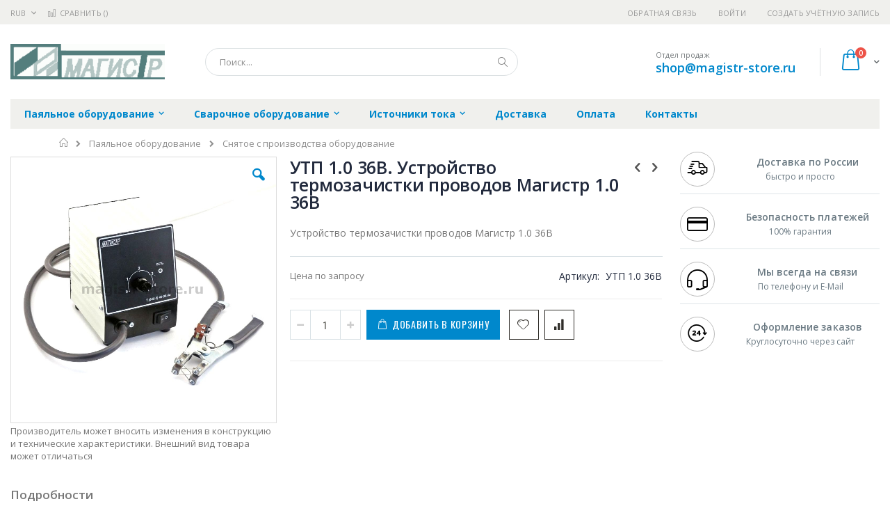

--- FILE ---
content_type: text/html; charset=UTF-8
request_url: https://magistr-store.ru/utp-1.0-36v
body_size: 18552
content:
<!doctype html>
<html lang="ru">
    <head prefix="og: http://ogp.me/ns# fb: http://ogp.me/ns/fb# product: http://ogp.me/ns/product#">
        
        <meta charset="utf-8"/>
<meta name="title" content="Купить УТП 1.0 36В. Устройство термозачистки проводов Магистр 1.0 36В - цена, описание товара, технические характеристики, каталог производителя"/>
<meta name="description" content="Устройство термозачистки проводов Магистр 1.0 36В"/>
<meta name="keywords" content="Устройство термозачистки проводов Магистр 1.0 36В"/>
<meta name="robots" content="INDEX,FOLLOW"/>
<meta name="viewport" content="width=device-width, initial-scale=1, maximum-scale=1.0, user-scalable=no"/>
<meta name="format-detection" content="telephone=no"/>
<title>Купить УТП 1.0 36В. Устройство термозачистки проводов Магистр 1.0 36В - цена, описание товара, технические характеристики, каталог производителя  | magistr-store.ru</title>
<link  rel="stylesheet" type="text/css"  media="all" href="https://magistr-store.ru/static/version1756117118/frontend/Smartwave/porto_child/ru_RU/mage/calendar.css" />
<link  rel="stylesheet" type="text/css"  media="all" href="https://magistr-store.ru/static/version1756117118/frontend/Smartwave/porto_child/ru_RU/css/styles-m.css" />
<link  rel="stylesheet" type="text/css"  media="all" href="https://magistr-store.ru/static/version1756117118/frontend/Smartwave/porto_child/ru_RU/owl.carousel/assets/owl.carousel.css" />
<link  rel="stylesheet" type="text/css"  media="all" href="https://magistr-store.ru/static/version1756117118/frontend/Smartwave/porto_child/ru_RU/fancybox/css/jquery.fancybox.css" />
<link  rel="stylesheet" type="text/css"  media="all" href="https://magistr-store.ru/static/version1756117118/frontend/Smartwave/porto_child/ru_RU/icon-fonts/css/porto-icons-codes.css" />
<link  rel="stylesheet" type="text/css"  media="all" href="https://magistr-store.ru/static/version1756117118/frontend/Smartwave/porto_child/ru_RU/icon-fonts/css/animation.css" />
<link  rel="stylesheet" type="text/css"  media="all" href="https://magistr-store.ru/static/version1756117118/frontend/Smartwave/porto_child/ru_RU/font-awesome/css/font-awesome.min.css" />
<link  rel="stylesheet" type="text/css"  media="all" href="https://magistr-store.ru/static/version1756117118/frontend/Smartwave/porto_child/ru_RU/MageWorx_SearchSuiteAutocomplete/css/searchsuiteautocomplete.css" />
<link  rel="stylesheet" type="text/css"  media="all" href="https://magistr-store.ru/static/version1756117118/frontend/Smartwave/porto_child/ru_RU/mage/gallery/gallery.css" />
<link  rel="stylesheet" type="text/css"  media="screen and (min-width: 768px)" href="https://magistr-store.ru/static/version1756117118/frontend/Smartwave/porto_child/ru_RU/css/styles-l.css" />
<link  rel="stylesheet" type="text/css"  media="print" href="https://magistr-store.ru/static/version1756117118/frontend/Smartwave/porto_child/ru_RU/css/print.css" />




<link  rel="stylesheet" type="text/css" href="//fonts.googleapis.com/css?family=Shadows+Into+Light&display=swap" />
<link  rel="icon" type="image/x-icon" href="https://magistr-store.ru/media/favicon/stores/12/magistr_favi.png" />
<link  rel="shortcut icon" type="image/x-icon" href="https://magistr-store.ru/media/favicon/stores/12/magistr_favi.png" />
<link  rel="canonical" href="https://magistr-store.ru/utp-1.0-36v" />
        <link rel="stylesheet" href="//fonts.googleapis.com/css?family=Open+Sans%3A300%2C300italic%2C400%2C400italic%2C600%2C600italic%2C700%2C700italic%2C800%2C800italic&amp;v1&amp;subset=latin%2Clatin-ext&amp;display=swap" type="text/css" media="screen"/>
<link href="//fonts.googleapis.com/css?family=Oswald:300,400,700&amp;display=swap" rel="stylesheet">
<link href="//fonts.googleapis.com/css?family=Poppins:300,400,500,600,700&amp;display=swap" rel="stylesheet">
<link rel="stylesheet" href="//fonts.googleapis.com/css?family=Open+Sans%3A300%2C300italic%2C400%2C400italic%2C600%2C600italic%2C700%2C700italic%2C800%2C800italic&amp;v1&amp;subset=latin%2Clatin-ext&amp;display=swap" type="text/css" media="screen"/>
    <link rel="stylesheet" type="text/css" media="all" href="https://magistr-store.ru/media/porto/web/bootstrap/css/bootstrap.optimized.min.css">
    <link rel="stylesheet" type="text/css" media="all" href="https://magistr-store.ru/media/porto/web/css/animate.optimized.css">
<link rel="stylesheet" type="text/css" media="all" href="https://magistr-store.ru/media/porto/web/css/header/type16.css">
<link rel="stylesheet" type="text/css" media="all" href="https://magistr-store.ru/media/porto/web/css/custom.css">
<link rel="stylesheet" type="text/css" media="all" href="https://magistr-store.ru/media/porto/configed_css/design_magistr_view.css">
<link rel="stylesheet" type="text/css" media="all" href="https://magistr-store.ru/media/porto/configed_css/settings_magistr_view.css">


<!-- BEGIN GOOGLE ANALYTICS CODE -->

<!-- END GOOGLE ANALYTICS CODE -->
    </head>
    <body data-container="body"
          data-mage-init='{"loaderAjax": {}, "loader": { "icon": "https://magistr-store.ru/static/version1756117118/frontend/Smartwave/porto_child/ru_RU/images/loader-2.gif"}}'
        itemtype="http://schema.org/Product" itemscope="itemscope" class="catalog-product-view product-type-default product-utp-1-0-36v  layout-1280 wide page-layout-2columns-right">
        <div class="sticky-product hide no-sticky-header">
    <div class="container">
        <div class="sticky-image">
           <img class="product-image-photo default_image" src="https://magistr-store.ru/media/catalog/product/cache/623d02aaf969790ab9620a8a45830b85/u/t/utz-mag-1.jpg" alt="Устройство термозачистки проводов Магистр 1.0 36В"/>
        </div>
        <div class="sticky-detail">
            <div class="product-name-area">
                <h2 class="product-name">УТП 1.0 36В. Устройство термозачистки проводов Магистр 1.0 36В</h2>
                <div class="product-info-price"></div>
            </div>
        </div>
                        <div class="actions">
            <button type="button"
                    title="Добавить в корзину"
                    class="action primary tocart" id="product-addtocart-button-clone">
                <span>Добавить в корзину</span>
            </button>
                    </div>
            </div>
</div>




    <noscript>
        <div class="message global noscript">
            <div class="content">
                <p>
                    <strong>Скорее всего в вашем браузере отключён JavaScript.</strong>
                    <span>Для наилучшего пользования нашим сайтом обязательно включите Javascript в вашем браузере.</span>
                </p>
            </div>
        </div>
    </noscript>



<div class="page-wrapper"><header class="page-header type16 header-newskin" >
    <div class="panel wrapper">
        <div class="panel header">
            <a class="action skip contentarea"
   href="#contentarea">
    <span>
        Перейти к содержанию    </span>
</a>
            <div class="switcher currency switcher-currency" id="switcher-currency">
    <strong class="label switcher-label"><span>Валюта</span></strong>
    <div class="actions dropdown options switcher-options">
        <div class="action toggle switcher-trigger" id="switcher-currency-trigger">
            <strong class="language-RUB">
                <span>RUB</span>
            </strong>
        </div>
        <ul class="dropdown switcher-dropdown" data-mage-init='{"dropdownDialog":{
            "appendTo":"#switcher-currency > .options",
            "triggerTarget":"#switcher-currency-trigger",
            "closeOnMouseLeave": false,
            "triggerClass":"active",
            "parentClass":"active",
            "buttons":null}}'>
                                                <li class="currency-GBP switcher-option">
                        <a href="#" data-post='{"action":"https:\/\/magistr-store.ru\/directory\/currency\/switch\/","data":{"currency":"GBP","uenc":"aHR0cHM6Ly9tYWdpc3RyLXN0b3JlLnJ1L3V0cC0xLjAtMzZ2"}}'>GBP - британский фунт стерлингов</a>
                    </li>
                                                                <li class="currency-CNY switcher-option">
                        <a href="#" data-post='{"action":"https:\/\/magistr-store.ru\/directory\/currency\/switch\/","data":{"currency":"CNY","uenc":"aHR0cHM6Ly9tYWdpc3RyLXN0b3JlLnJ1L3V0cC0xLjAtMzZ2"}}'>CNY - китайский юань</a>
                    </li>
                                                                <li class="currency-EUR switcher-option">
                        <a href="#" data-post='{"action":"https:\/\/magistr-store.ru\/directory\/currency\/switch\/","data":{"currency":"EUR","uenc":"aHR0cHM6Ly9tYWdpc3RyLXN0b3JlLnJ1L3V0cC0xLjAtMzZ2"}}'>EUR - евро</a>
                    </li>
                                                                <li class="currency-JPY switcher-option">
                        <a href="#" data-post='{"action":"https:\/\/magistr-store.ru\/directory\/currency\/switch\/","data":{"currency":"JPY","uenc":"aHR0cHM6Ly9tYWdpc3RyLXN0b3JlLnJ1L3V0cC0xLjAtMzZ2"}}'>JPY - японская иена</a>
                    </li>
                                                                                            <li class="currency-USD switcher-option">
                        <a href="#" data-post='{"action":"https:\/\/magistr-store.ru\/directory\/currency\/switch\/","data":{"currency":"USD","uenc":"aHR0cHM6Ly9tYWdpc3RyLXN0b3JlLnJ1L3V0cC0xLjAtMzZ2"}}'>USD - доллар США</a>
                    </li>
                                    </ul>
    </div>
</div>
                        <ul class="header links">    <li class="greet welcome" data-bind="scope: 'customer'">
        <!-- ko if: customer().fullname  -->
        <span class="logged-in"
              data-bind="text: new String('Добро пожаловать, %1!').replace('%1', customer().fullname)">
        </span>
        <!-- /ko -->
        <!-- ko ifnot: customer().fullname  -->
        <span class="not-logged-in"
              data-bind='html:""'></span>
                <!-- /ko -->
    </li>
    
<li><a href="https://magistr-store.ru/contact">Обратная связь</a></li><li class="item link compare " data-bind="scope: 'compareProducts'" data-role="compare-products-link">
    <a class="action compare" title="Сравнение товаров"
       data-bind="attr: {'href': compareProducts().listUrl}, css: {'': !compareProducts().count}"
    >
    	<em class="porto-icon-chart hidden-xs"></em>
        Сравнить        (<span class="counter qty" data-bind="text: compareProducts().countCaption"></span>)
    </a>
</li>

<li class="authorization-link" data-label="&#x0438;&#x043B;&#x0438;">
    <a href="https://magistr-store.ru/customer/account/login/referer/aHR0cHM6Ly9tYWdpc3RyLXN0b3JlLnJ1L3V0cC0xLjAtMzZ2/">
        Войти    </a>
</li>
<li><a href="https://magistr-store.ru/customer/account/create/" >Создать учётную запись</a></li></ul>        </div>
    </div>
    <div class="header content">
        <a class="logo" href="https://magistr-store.ru/" title="https://magistr-store.ru/">
        <img src="https://magistr-store.ru/media/logo/stores/12/magistr_logo_222.png"
             alt="https://magistr-store.ru/"
             width="222"             height="51"        />
    </a>
    
<div data-block="minicart" class="minicart-wrapper">
    <a class="action showcart" href="https://magistr-store.ru/checkout/cart/"
       data-bind="scope: 'minicart_content'">
        <span class="text">Cart</span>
        <span class="counter qty empty"
              data-bind="css: { empty: !!getCartParam('summary_count') == false }, blockLoader: isLoading">
            <span class="counter-number">
            <!-- ko if: getCartParam('summary_count') --><!-- ko text: getCartParam('summary_count') --><!-- /ko --><!-- /ko -->
            <!-- ko ifnot: getCartParam('summary_count') -->0<!-- /ko -->
            </span>
            <span class="counter-label">
                <!-- ko i18n: 'items' --><!-- /ko -->
            </span>
        </span>
    </a>
            <div class="block block-minicart empty"
             data-role="dropdownDialog"
             data-mage-init='{"dropdownDialog":{
                "appendTo":"[data-block=minicart]",
                "triggerTarget":".showcart",
                "timeout": "2000",
                "closeOnMouseLeave": false,
                "closeOnEscape": true,
                "triggerClass":"active",
                "parentClass":"active",
                "buttons":[]}}'>
            <div id="minicart-content-wrapper" data-bind="scope: 'minicart_content'">
                <!-- ko template: getTemplate() --><!-- /ko -->
            </div>
        </div>
        
    
</div>


    <span data-action="toggle-nav" class="action nav-toggle"><span>Туггл-Нав</span></span>
    <div class="block block-search">
    <div class="block block-title"><strong>Поиск</strong></div>
    <div class="block block-content">
        <form class="form minisearch" id="search_mini_form" action="https://magistr-store.ru/catalogsearch/result/" method="get">
            <div class="field search">
                <label class="label" for="search" data-role="minisearch-label">
                    <span>Поиск</span>
                </label>
                <div class="control">
                    <input id="search"
                           data-mage-init='{"quickSearch":{
                                "formSelector":"#search_mini_form",
                                "url":"https://magistr-store.ru/search/ajax/suggest/",
                                "destinationSelector":"#search_autocomplete"}
                           }'
                           type="text"
                           name="q"
                           value=""
                           placeholder="Поиск..."
                           class="input-text"
                           maxlength="128"
                           role="combobox"
                           aria-haspopup="false"
                           aria-autocomplete="both"
                           autocomplete="off"/>
                    <div id="search_autocomplete" class="search-autocomplete"></div>
                    <div class="nested">
    <a class="action advanced" href="https://magistr-store.ru/catalogsearch/advanced/" data-action="advanced-search">
        Расширенный поиск    </a>
</div>

<div data-bind="scope: 'searchsuiteautocomplete_form'">
    <!-- ko template: getTemplate() --><!-- /ko -->
</div>

                </div>
            </div>
            <div class="actions">
                <button type="submit"
                        title="Поиск"
                        class="action search">
                    <span>Поиск</span>
                </button>
            </div>
        </form>
    </div>
</div>
    <div class="custom-block"><span style="margin-top:4px;color:#787d7f;display:block;">Отдел продаж<br><b style="color:#606669;font-size:18px;font-weight:600;display:block;line-height:27px;"><a href="mailto:shop@magistr-store.ru" target="_blank">shop@magistr-store.ru</a></b></span></div>    </div>
        <div class="sections nav-sections">
                <div class="section-items nav-sections-items"
             data-mage-init='{"tabs":{"openedState":"active"}}'>
                                            <div class="section-item-title nav-sections-item-title"
                     data-role="collapsible">
                    <a class="nav-sections-item-switch"
                       data-toggle="switch" href="#store.menu">
                        Меню                    </a>
                </div>
                <div class="section-item-content nav-sections-item-content"
                     id="store.menu"
                     data-role="content">
                    
<nav class="navigation sw-megamenu " role="navigation">
    <ul>
        <li class="ui-menu-item level0 classic parent "><div class="open-children-toggle"></div><a href="https://magistr-store.ru/pajal-noe-oborudovanie" class="level-top" title="Паяльное оборудование"><span>Паяльное оборудование</span></a><div class="level0 submenu"><div class="row"><ul class="subchildmenu "><li class="ui-menu-item level1 "><a href="https://magistr-store.ru/pajal-noe-oborudovanie/termostoly-i-nagrevateli" title="Термостолы и нагреватели"><span>Термостолы и нагреватели</span></a></li><li class="ui-menu-item level1 "><a href="https://magistr-store.ru/pajal-noe-oborudovanie/termozachistka-provodov" title="Термозачистка проводов"><span>Термозачистка проводов</span></a></li><li class="ui-menu-item level1 "><a href="https://magistr-store.ru/pajal-noe-oborudovanie/intellektual-nye-stancii-neoterm" title="Интеллектуальные станции НеоТерм"><span>Интеллектуальные станции НеоТерм</span></a></li><li class="ui-menu-item level1 parent "><div class="open-children-toggle"></div><a href="https://magistr-store.ru/pajal-noe-oborudovanie/pajal-nye-stancii" title="Паяльные станции"><span>Паяльные станции</span></a><ul class="subchildmenu "><li class="ui-menu-item level2 "><a href="https://magistr-store.ru/pajal-noe-oborudovanie/pajal-nye-stancii/odnokanal-nye" title="Одноканальные"><span>Одноканальные</span></a></li><li class="ui-menu-item level2 "><a href="https://magistr-store.ru/pajal-noe-oborudovanie/pajal-nye-stancii/mikro" title="Микро"><span>Микро</span></a></li><li class="ui-menu-item level2 "><a href="https://magistr-store.ru/pajal-noe-oborudovanie/pajal-nye-stancii/s-vozmozhnost-ju-prozvonki" title="С возможностью прозвонки"><span>С возможностью прозвонки</span></a></li><li class="ui-menu-item level2 "><a href="https://magistr-store.ru/pajal-noe-oborudovanie/pajal-nye-stancii/dvuh-i-trehkanal-nye" title="Двух- и трехканальные"><span>Двух- и трехканальные</span></a></li><li class="ui-menu-item level2 "><a href="https://magistr-store.ru/pajal-noe-oborudovanie/pajal-nye-stancii/analogovye" title="Аналоговые"><span>Аналоговые</span></a></li></ul></li><li class="ui-menu-item level1 "><a href="https://magistr-store.ru/pajal-noe-oborudovanie/pajka-po-termoprofilju" title="Пайка по термопрофилю"><span>Пайка по термопрофилю</span></a></li><li class="ui-menu-item level1 "><a href="https://magistr-store.ru/pajal-noe-oborudovanie/pechi-konvekcionnogo-oplavlenija" title="Печи конвекционного оплавления"><span>Печи конвекционного оплавления</span></a></li><li class="ui-menu-item level1 "><a href="https://magistr-store.ru/pajal-noe-oborudovanie/pajal-nye-vanny" title="Паяльные ванны"><span>Паяльные ванны</span></a></li><li class="ui-menu-item level1 "><a href="https://magistr-store.ru/pajal-noe-oborudovanie/termofeny" title="Термофены"><span>Термофены</span></a></li><li class="ui-menu-item level1 parent "><div class="open-children-toggle"></div><a href="https://magistr-store.ru/pajal-noe-oborudovanie/pajal-niki-dlja-stancij" title="Паяльники для станций"><span>Паяльники для станций</span></a><ul class="subchildmenu "><li class="ui-menu-item level2 "><a href="https://magistr-store.ru/pajal-noe-oborudovanie/pajal-niki-dlja-stancij/dlja-stancij-serii-c-20" title="Для станций серии Ц-20"><span>Для станций серии Ц-20</span></a></li><li class="ui-menu-item level2 "><a href="https://magistr-store.ru/pajal-noe-oborudovanie/pajal-niki-dlja-stancij/dlja-stancij-neoterm" title="Для станций НеоТерм"><span>Для станций НеоТерм</span></a></li></ul></li><li class="ui-menu-item level1 "><a href="https://magistr-store.ru/pajal-noe-oborudovanie/komplektujuschie-dlja-pajki" title="Комплектующие для пайки"><span>Комплектующие для пайки</span></a></li><li class="ui-menu-item level1 "><a href="https://magistr-store.ru/pajal-noe-oborudovanie/ustrojstvo-impul-snoj-pajki-i-snjatija-izoljacii" title="Устройство импульсной пайки и снятия изоляции"><span>Устройство импульсной пайки и снятия изоляции</span></a></li><li class="ui-menu-item level1 parent "><div class="open-children-toggle"></div><a href="https://magistr-store.ru/pajal-noe-oborudovanie/pajal-nye-nasadki" title="Паяльные насадки"><span>Паяльные насадки</span></a><ul class="subchildmenu "><li class="ui-menu-item level2 parent "><div class="open-children-toggle"></div><a href="https://magistr-store.ru/pajal-noe-oborudovanie/pajal-nye-nasadki/dlja-stancij-neoterm" title="Для станций НеоТерм"><span>Для станций НеоТерм</span></a></li><li class="ui-menu-item level2 parent "><div class="open-children-toggle"></div><a href="https://magistr-store.ru/pajal-noe-oborudovanie/pajal-nye-nasadki/dlja-stancij-magistr" title="Для станций Магистр"><span>Для станций Магистр</span></a></li></ul></li><li class="ui-menu-item level1 "><a href="https://magistr-store.ru/pajal-noe-oborudovanie/snjatoe-s-proizvodstva-oborudovanie" title="Снятое с производства оборудование"><span>Снятое с производства оборудование</span></a></li></ul></div></div></li><li class="ui-menu-item level0 classic parent "><div class="open-children-toggle"></div><a href="https://magistr-store.ru/svarochnoe-oborudovanie" class="level-top" title="Сварочное оборудование"><span>Сварочное оборудование</span></a><div class="level0 submenu"><div class="row"><ul class="subchildmenu "><li class="ui-menu-item level1 "><a href="https://magistr-store.ru/svarochnoe-oborudovanie/mikrodugovaja-svarka" title="Микродуговая сварка"><span>Микродуговая сварка</span></a></li><li class="ui-menu-item level1 "><a href="https://magistr-store.ru/svarochnoe-oborudovanie/izmeritel-noe-oborudovanie" title="Измерительное оборудование"><span>Измерительное оборудование</span></a></li><li class="ui-menu-item level1 "><a href="https://magistr-store.ru/svarochnoe-oborudovanie/mikrokontaktnaja-svarka" title="Микроконтактная сварка"><span>Микроконтактная сварка</span></a></li><li class="ui-menu-item level1 "><a href="https://magistr-store.ru/svarochnoe-oborudovanie/ustrojstvo-mikrosvarki-ums-500sp-i-instrumenty-bis" title="Устройство микросварки УМС-500СП и инструменты БИС"><span>Устройство микросварки УМС-500СП и инструменты БИС</span></a></li><li class="ui-menu-item level1 "><a href="https://magistr-store.ru/svarochnoe-oborudovanie/jelektrody" title="Электроды"><span>Электроды</span></a></li></ul></div></div></li><li class="ui-menu-item level0 classic parent "><div class="open-children-toggle"></div><a href="https://magistr-store.ru/istochniki-toka" class="level-top" title="Источники тока"><span>Источники тока</span></a><div class="level0 submenu"><div class="row"><ul class="subchildmenu "><li class="ui-menu-item level1 "><a href="https://magistr-store.ru/istochniki-toka/precizionnye-istochniki-toka-dlja-nanesenija-drag-metallov" title="Прецизионные источники тока для нанесения драг металлов"><span>Прецизионные источники тока для нанесения драг металлов</span></a></li><li class="ui-menu-item level1 parent "><div class="open-children-toggle"></div><a href="https://magistr-store.ru/istochniki-toka/istochniki-toka-obschego-naznachenija" title="Источники тока общего назначения"><span>Источники тока общего назначения</span></a><ul class="subchildmenu "><li class="ui-menu-item level2 "><a href="https://magistr-store.ru/istochniki-toka/istochniki-toka-obschego-naznachenija/istochniki-toka-svyshe-4000-vt" title="Источники тока свыше 4000 Вт"><span>Источники тока свыше 4000 Вт</span></a></li><li class="ui-menu-item level2 "><a href="https://magistr-store.ru/istochniki-toka/istochniki-toka-obschego-naznachenija/istochniki-toka-do-1500-vt" title="Источники тока до 1500 Вт"><span>Источники тока до 1500 Вт</span></a></li><li class="ui-menu-item level2 "><a href="https://magistr-store.ru/istochniki-toka/istochniki-toka-obschego-naznachenija/istochniki-toka-do-4000-vt" title="Источники тока до 4000 Вт"><span>Источники тока до 4000 Вт</span></a></li></ul></li><li class="ui-menu-item level1 "><a href="https://magistr-store.ru/istochniki-toka/istochniki-toka-specnaznachenija" title="Источники тока спецназначения"><span>Источники тока спецназначения</span></a></li></ul></div></div></li><li class="ui-menu-item level0 classic "><a href="https://magistr-store.ru/delivery" class="level-top" title="Доставка"><span>Доставка</span></a></li><li class="ui-menu-item level0 classic "><a href="https://magistr-store.ru/payment" class="level-top" title="Оплата"><span>Оплата</span></a></li><li class="ui-menu-item level0 classic "><a href="https://magistr-store.ru/contacts" class="level-top" title="Контакты"><span>Контакты</span></a></li>    </ul>
</nav>


                </div>
                                            <div class="section-item-title nav-sections-item-title"
                     data-role="collapsible">
                    <a class="nav-sections-item-switch"
                       data-toggle="switch" href="#store.links">
                        Учётная запись                    </a>
                </div>
                <div class="section-item-content nav-sections-item-content"
                     id="store.links"
                     data-role="content">
                    <!-- Account links -->                </div>
                                            <div class="section-item-title nav-sections-item-title"
                     data-role="collapsible">
                    <a class="nav-sections-item-switch"
                       data-toggle="switch" href="#store.settings">
                        Настройки                    </a>
                </div>
                <div class="section-item-content nav-sections-item-content"
                     id="store.settings"
                     data-role="content">
                    <div class="switcher currency switcher-currency" id="switcher-currency-nav">
    <strong class="label switcher-label"><span>Валюта</span></strong>
    <div class="actions dropdown options switcher-options">
        <div class="action toggle switcher-trigger" id="switcher-currency-trigger-nav">
            <strong class="language-RUB">
                <span>RUB</span>
            </strong>
        </div>
        <ul class="dropdown switcher-dropdown" data-mage-init='{"dropdownDialog":{
            "appendTo":"#switcher-currency-nav > .options",
            "triggerTarget":"#switcher-currency-trigger-nav",
            "closeOnMouseLeave": false,
            "triggerClass":"active",
            "parentClass":"active",
            "buttons":null}}'>
                                                <li class="currency-GBP switcher-option">
                        <a href="#" data-post='{"action":"https:\/\/magistr-store.ru\/directory\/currency\/switch\/","data":{"currency":"GBP","uenc":"aHR0cHM6Ly9tYWdpc3RyLXN0b3JlLnJ1L3V0cC0xLjAtMzZ2"}}'>GBP - британский фунт стерлингов</a>
                    </li>
                                                                <li class="currency-CNY switcher-option">
                        <a href="#" data-post='{"action":"https:\/\/magistr-store.ru\/directory\/currency\/switch\/","data":{"currency":"CNY","uenc":"aHR0cHM6Ly9tYWdpc3RyLXN0b3JlLnJ1L3V0cC0xLjAtMzZ2"}}'>CNY - китайский юань</a>
                    </li>
                                                                <li class="currency-EUR switcher-option">
                        <a href="#" data-post='{"action":"https:\/\/magistr-store.ru\/directory\/currency\/switch\/","data":{"currency":"EUR","uenc":"aHR0cHM6Ly9tYWdpc3RyLXN0b3JlLnJ1L3V0cC0xLjAtMzZ2"}}'>EUR - евро</a>
                    </li>
                                                                <li class="currency-JPY switcher-option">
                        <a href="#" data-post='{"action":"https:\/\/magistr-store.ru\/directory\/currency\/switch\/","data":{"currency":"JPY","uenc":"aHR0cHM6Ly9tYWdpc3RyLXN0b3JlLnJ1L3V0cC0xLjAtMzZ2"}}'>JPY - японская иена</a>
                    </li>
                                                                                            <li class="currency-USD switcher-option">
                        <a href="#" data-post='{"action":"https:\/\/magistr-store.ru\/directory\/currency\/switch\/","data":{"currency":"USD","uenc":"aHR0cHM6Ly9tYWdpc3RyLXN0b3JlLnJ1L3V0cC0xLjAtMzZ2"}}'>USD - доллар США</a>
                    </li>
                                    </ul>
    </div>
</div>
                </div>
                    </div>
    </div>
</header><div class="breadcrumbs">
    <ul class="items">
                    <li class="item home">
                            <a href="https://magistr-store.ru/"
                   title="&#x041F;&#x0435;&#x0440;&#x0435;&#x0439;&#x0442;&#x0438;&#x20;&#x043D;&#x0430;&#x20;&#x0433;&#x043B;&#x0430;&#x0432;&#x043D;&#x0443;&#x044E;&#x20;&#x0441;&#x0442;&#x0440;&#x0430;&#x043D;&#x0438;&#x0446;&#x0443;">
                    Главная                </a>
                        </li>
                    <li class="item category1966">
                            <a href="https://magistr-store.ru/pajal-noe-oborudovanie"
                   title="">
                    Паяльное оборудование                </a>
                        </li>
                    <li class="item category2565">
                            <a href="https://magistr-store.ru/pajal-noe-oborudovanie/snjatoe-s-proizvodstva-oborudovanie"
                   title="">
                    Снятое с производства оборудование                </a>
                        </li>
            </ul>
</div>
<main id="maincontent" class="page-main"><a id="contentarea" tabindex="-1"></a>
<div class="page messages"><div data-placeholder="messages"></div>
<div data-bind="scope: 'messages'">
    <!-- ko if: cookieMessages && cookieMessages.length > 0 -->
    <div role="alert" data-bind="foreach: { data: cookieMessages, as: 'message' }" class="messages">
        <div data-bind="attr: {
            class: 'message-' + message.type + ' ' + message.type + ' message',
            'data-ui-id': 'message-' + message.type
        }">
            <div data-bind="html: message.text"></div>
        </div>
    </div>
    <!-- /ko -->
    <!-- ko if: messages().messages && messages().messages.length > 0 -->
    <div role="alert" data-bind="foreach: { data: messages().messages, as: 'message' }" class="messages">
        <div data-bind="attr: {
            class: 'message-' + message.type + ' ' + message.type + ' message',
            'data-ui-id': 'message-' + message.type
        }">
            <div data-bind="html: message.text"></div>
        </div>
    </div>
    <!-- /ko -->
</div>

</div><div class="columns"><div class="column main">    
	<meta itemprop="name" content="УТП 1.0 36В. Устройство термозачистки проводов Магистр 1.0 36В" />
	<link itemprop="image" href="https://magistr-store.ru/media/catalog/product/cache/249fa893d326f8dddf4eb6e0faf91993/u/t/utz-mag-1.jpg" />
	<meta itemprop="description" content="Устройство термозачистки проводов Магистр 1.0 36В" />
	<meta itemprop="sku" content="УТП 1.0 36В" />
	<meta itemprop="mpn" content="10402" />
	<meta itemprop="brand" content="Магистр" />

		
	<div itemprop="offers" itemscope itemtype="http://schema.org/Offer">
		<meta itemprop="url" content="https://magistr-store.ru/utp-1.0-36v" />
		<meta itemprop="priceCurrency" content="RUB" />
		<meta itemprop="price" content="0" />
		<link itemprop="availability" href="http://schema.org/PreOrder" />		
		<meta itemprop="priceValidUntil" content="2026-12-31" />
	</div>

<div class="product media"><a id="gallery-prev-area" tabindex="-1"></a>
<div class="action-skip-wrapper"><a class="action skip gallery-next-area"
   href="#gallery-next-area">
    <span>
        Skip to the end of the images gallery    </span>
</a>
</div><div class="gallery-placeholder _block-content-loading" data-gallery-role="gallery-placeholder">
    <div data-role="loader" class="loading-mask">
        <div class="loader">
            <img src="https://magistr-store.ru/static/version1756117118/frontend/Smartwave/porto_child/ru_RU/images/loader-1.gif"
                 alt="Загружается...">
        </div>
    </div>
</div>



<div class="view-notification">Производитель может вносить изменения в конструкцию и технические характеристики.﻿ Внешний вид товара может отличаться</div>

<div class="action-skip-wrapper"><a class="action skip gallery-prev-area"
   href="#gallery-prev-area">
    <span>
        Skip to the beginning of the images gallery    </span>
</a>
</div><a id="gallery-next-area" tabindex="-1"></a>
</div><div class="product-info-main"><div class="prev-next-products">
            <div class="product-nav product-prev">
        <a href="https://magistr-store.ru/utp-1.0-220v" title="Previous Product"><em class="porto-icon-left-open"></em></a>
        <div class="product-pop theme-border-color">
            <img class="product-image" src="https://magistr-store.ru/media/catalog/product/cache/d4f1c03b03a41c79245adcda4034d711/u/t/utz-mag-1.jpg" alt="Устройство термозачистки проводов Магистр 1.0 220В"/>
            <h3 class="product-name">УТП 1.0 220В. Устройство термозачистки проводов Магистр 1.0 220В</h3>
        </div>
    </div>
                <div class="product-nav product-next">
        <a href="https://magistr-store.ru/umd-01-mini" title="Next Product"><em class="porto-icon-right-open"></em></a>
        <div class="product-pop theme-border-color">
            <img class="product-image" src="https://magistr-store.ru/media/catalog/product/cache/d4f1c03b03a41c79245adcda4034d711/u/m/umd-01-mini-3.jpg" alt="Устройство микродуговой сварки УМД-01-МИНИ"/>
            <h3 class="product-name">УМД-01-мини. Устройство микродуговой сварки УМД-01-МИНИ</h3>
        </div>
    </div>
    </div>
<div class="page-title-wrapper&#x20;product">
    <h1 class="page-title"
                >
        <span class="base" data-ui-id="page-title-wrapper" itemprop="name">УТП 1.0 36В. Устройство термозачистки проводов Магистр 1.0 36В</span>    </h1>
    </div>

<div class="product attribute overview">
        <div class="value" itemprop="description">Устройство термозачистки проводов Магистр 1.0 36В</div>
</div>
<div class="product-info-price"><div class="price-box price-final_price" data-role="priceBox" data-product-id="34535" data-price-box="product-id-34535">

			Цена по запросу
	
</div><div class="product-info-stock-sku">
<div class="product attribute sku">
            <strong class="type">Артикул</strong>
        <div class="value" itemprop="sku">УТП 1.0 36В</div>
</div>
</div></div>

<div class="product-add-form">
    <form data-product-sku="&#x0423;&#x0422;&#x041F;&#x20;1.0&#x20;36&#x0412;"
          action="https://magistr-store.ru/checkout/cart/add/uenc/aHR0cHM6Ly9tYWdpc3RyLXN0b3JlLnJ1L3V0cC0xLjAtMzZ2/product/34535/" method="post"
          id="product_addtocart_form">
        <input type="hidden" name="product" value="34535" />
        <input type="hidden" name="selected_configurable_option" value="" />
        <input type="hidden" name="related_product" id="related-products-field" value="" />
        <input type="hidden" name="item"  value="34535" />
        <input name="form_key" type="hidden" value="f56k5Z4GVPOKnYwq" />                            <div class="box-tocart">
        <div class="fieldset">
                <div class="field qty">
            <label class="label" for="qty"><span>Кол-во:</span></label>
            <div class="control">
                <input type="number"
                       name="qty"
                       id="qty"
                       maxlength="12"
                       value="1"
                       title="Кол-во" class="input-text qty"
                       data-validate="{&quot;required-number&quot;:true,&quot;validate-item-quantity&quot;:{&quot;minAllowed&quot;:1,&quot;maxAllowed&quot;:10000}}"
                       />
                <div class="qty-changer">
                    <a href="javascript:void(0)" class="qty-inc"><i class="porto-icon-up-dir"></i></a>
                    <a href="javascript:void(0)" class="qty-dec"><i class="porto-icon-down-dir"></i></a>
                </div>
            </div>
        </div>
                <div class="actions">
            <button type="submit"
                    title="Добавить в корзину"
                    class="action primary tocart"
                    id="product-addtocart-button">
                <span>Добавить в корзину</span>
            </button>
                    </div>
    </div>
</div>

        
                    </form>
</div>


<div class="product-social-links"><div class="product-addto-links" data-role="add-to-links">
        <a href="#"
       class="action towishlist"
       data-post='{"action":"https:\/\/magistr-store.ru\/wishlist\/index\/add\/","data":{"product":34535,"uenc":"aHR0cHM6Ly9tYWdpc3RyLXN0b3JlLnJ1L3V0cC0xLjAtMzZ2"}}'
       data-action="add-to-wishlist"><span>Хочу!</span></a>


<a href="#" data-post='{"action":"https:\/\/magistr-store.ru\/catalog\/product_compare\/add\/","data":{"product":"34535","uenc":"aHR0cHM6Ly9tYWdpc3RyLXN0b3JlLnJ1L3V0cC0xLjAtMzZ2"}}'
        data-role="add-to-links"
        class="action tocompare"><span>Добавить в сравнение</span></a>

</div>
</div></div><div class="clearer"></div>                    <div class="product info detailed sticky ">
                				<div class="product data items" data-mage-init='{"tabs":{"openedState":"active"}}'>
																	<h3> Подробности</h2>
						<div class="data item content" id="description">
							
<div class="product attribute description">
        <div class="value" ><strong>Позиция снята с производства и более не поставляется.</strong><br/>
<br/><p>Предназначено для снятия изоляции с проводов<br/></p><p><span>Напряжение питания</span><span> 220В (36В), 50Гц</span></p><p><span>Вторчное напряжение</span><span> 4В</span></p><p><span>Потребляемая мощность </span><span> 50Вт</span></p><p><span>Рабочая температура, до</span><span> 650град.С</span></p><p><span>Двухпетельная спираль</span><span> 0,5мм</span></p>Плавная регулировка накала спирали<br/><p><span>Габаритные размеры</span><span> 95х130х120мм</span></p><p><span>Гарантийный срок эксплуатации</span><span>1 год</span></p><br/><h3>Загружаемые файлы</h3><ul class="bullet"><li><a href="/media/magistr/Obzhigalka-obshh1-1-0-obshhaya-_59.pdf" target="_blank">Устройство термозачистки проводов Магистр 1.0 36В</a></li></div>
</div>
						</div>
																	<h3> Дополнительная информация</h2>
						<div class="data item content" id="additional">
							    <div class="additional-attributes-wrapper table-wrapper">
        <table class="data table additional-attributes" id="product-attribute-specs-table">
            <caption class="table-caption">Дополнительная информация</caption>
            <tbody>
                            <tr>
                    <th class="col label" scope="row">Производитель</th>
                    <td class="col data" data-th="&#x041F;&#x0440;&#x043E;&#x0438;&#x0437;&#x0432;&#x043E;&#x0434;&#x0438;&#x0442;&#x0435;&#x043B;&#x044C;">Магистр</td>
                </tr>
                            <tr>
                    <th class="col label" scope="row">Артикул производителя</th>
                    <td class="col data" data-th="&#x0410;&#x0440;&#x0442;&#x0438;&#x043A;&#x0443;&#x043B;&#x20;&#x043F;&#x0440;&#x043E;&#x0438;&#x0437;&#x0432;&#x043E;&#x0434;&#x0438;&#x0442;&#x0435;&#x043B;&#x044F;">10402</td>
                </tr>
                            <tr>
                    <th class="col label" scope="row">Производство</th>
                    <td class="col data" data-th="&#x041F;&#x0440;&#x043E;&#x0438;&#x0437;&#x0432;&#x043E;&#x0434;&#x0441;&#x0442;&#x0432;&#x043E;">Россия</td>
                </tr>
                        </tbody>
        </table>
    </div>
						</div>
									</div>
                
                </div>
    <input name="form_key" type="hidden" value="f56k5Z4GVPOKnYwq" /><div id="authenticationPopup" data-bind="scope:'authenticationPopup'" style="display: none;">
    
    <!-- ko template: getTemplate() --><!-- /ko -->
    
</div>






</div><div class="sidebar sidebar-additional"><div class="custom-block custom-block-1" style="text-align:center;">
    <div><em class="porto-icon-shipping"></em>
        <h3>Доставка по России</h3>
        <p>быстро и просто</p></div>
    <div><em class="porto-icon-credit-card"></em>
        <h3>Безопасность платежей</h3>
        <p>100% гарантия</p></div>
    <div><em class="porto-icon-earphones-alt"></em>
        <h3>Мы всегда на связи</h3>
        <p>По телефону и E-Mail</p></div>
    <div><em class="porto-icon-support"></em>
        <h3>Оформление заказов</h3>
        <p>Круглосуточно через сайт</p></div>
</div>
<br>

<!--
/**
 * Copyright &copy; Magento, Inc. All rights reserved.
 * See COPYING.txt for license details.
 */
--><div class="admin__data-grid-outer-wrap" data-bind="scope: 'widget_recently_viewed.widget_recently_viewed'">
    <div data-role="spinner" data-component="widget_recently_viewed.widget_recently_viewed.widget_columns" class="admin__data-grid-loading-mask">
        <div class="spinner">
            <span></span><span></span><span></span><span></span><span></span><span></span><span></span><span></span>
        </div>
    </div>
    <!-- ko template: getTemplate() --><!-- /ko -->
</div>

</div></div></main><footer class="page-footer"><div class="footer">
    <div class="footer-middle">
        <div class="container">
                    <div class="row">
            <div class="col-lg-12"><div class="row">
    <div class="col-md-4 col-12">
        <p>
            <b style="color: #fff;">Паяльное оборудование и дымоуловители</b>
            <br/>
            <a href="https://hakko-store.ru/" target="_blank" rel="noopener">Hakko</a>
            &emsp;
            <a href="https://ersa-store.ru/" target="_blank" rel="noopener">Ersa</a>
            &emsp;
            <a href="https://jbc-store.ru/" target="_blank" rel="noopener">JBC</a>
            &emsp;
            <a href="https://pace-store.ru/" target="_blank" rel="noopener">Pace</a>
            &emsp;
            <a href="https://weller-store.ru/" target="_blank" rel="noopener">Weller</a>
            &emsp;
            <a href="https://soldering24.ru/fume-extractors/alsident" target="_blank" rel="noopener">Alsident</a>
            <br/>
            <a href="https://soldering24.ru/fume-extractors/bofa" target="_blank" rel="noopener">Bofa</a>
            &emsp;
            <a href="https://soldering24.ru/fume-extractors/fumeclear-dymouloviteli" target="_blank" rel="noopener">FumeClear</a>
            &emsp;
            <a href="https://soldering24.ru/soldering/metcal" target="_blank" rel="noopener">Metcal</a>
            &emsp;
            <a href="https://termopro-store.ru/" target="_blank" rel="noopener">Термопро</a>
            &emsp;
            <a href="https://magistr-store.ru/" target="_blank" rel="noopener">Магистр</a>
            <br/>
            <b style="color: #fff;">Припой и химия</b>
            <br/>
            <a href="https://soldering24.ru/solder/balver-zinn" target="_blank" rel="noopener">Balver Zinn</a>
            &emsp;
            <a href="https://soldering24.ru/solder/alpha" target="_blank" rel="noopener">Alpha</a>
            &emsp;
            <a href="https://soldering24.ru/solder/felder" target="_blank" rel="noopener">Felder</a>
            &emsp;
            <a href="https://soldering24.ru/solder/asahi" target="_blank" rel="noopener">Asahi</a>
            <br/>
            <b style="color: #fff;">Микроскопы</b>
            <br/>
            <a href="https://soldering24.ru/inspection/vision-engineering" target="_blank" rel="noopener">Vision Engineering</a>
            &emsp;
            <a href="https://soldering24.ru/inspection/dino-lite" target="_blank" rel="noopener">Dino-Lite</a>
            &emsp;
            <a href="https://soldering24.ru/inspection/carton" target="_blank" rel="noopener">Carton</a>
            <br/>
            <b style="color: #fff;">Оснащение</b>
            <br/>
            <a href="https://esd-area.ru/" target="_blank" rel="noopener">Treston</a>
            &emsp;
            <a href="https://warmbier-store.ru/" target="_blank" rel="noopener">Warmbier</a>
            &emsp;
            <a href="https://soldering24.ru/equipment/techcon" target="_blank" rel="noopener">Techcon</a>
            &emsp;
            <a href="https://soldering24.ru/equipment/vmatic-sistemy-dozirovanija" target="_blank" rel="noopener">VMATIC</a>
            <br/>
            <b style="color: #fff;">Инструмент</b>
            <br/>
            <a href="https://bernstein-store.ru/" target="_blank" rel="noopener">Bernstein</a>
            &emsp;
            <a href="https://knipex.spb.ru/" target="_blank" rel="noopener">Knipex</a>
            &emsp;
            <a href="https://wera.spb.ru/" target="_blank" rel="noopener">Wera</a>
            <br/>
        </p>
    </div>

    <div class="col-md-3 col-12">
        <p>
            <br/>
            <a href="/guarantee">Гарантийные обязательства</a><br/><br/>
            <a href="/refund">Политика обмена и возврата</a><br/><br/>
            <a href="/personal_data">Политика в отношении обработки персональных данных клиентов</a><br/><br/>
            <a href="/contact" style="color: orange;">Задать вопрос</a>
        </p>
    </div>

    <div class="col-md-2 col-12">
        <p>
            <br/>
            <a href="/contacts">Контакты и реквизиты</a><br/><br/>
            <a href="/delivery">Способы доставки</a><br/><br/>
            <a href="/payment">Способы оплаты</a><br/><br/>
            <a href="/payment"><img src="https://magistr-store.ru/media/wysiwyg/vmm4.png" alt="Visa Mastercard Мир" style="max-width: 140px;"/></a>
        </p>
    </div>

    <div class="col-md-3 col-12">
        <p>
            <b style="color: #fff;">Наши телефоны в России</b>
            <br/>
            <a href="tel:+74994041894">+7 499 404-1894</a>&emsp;&emsp;Москва<br/>
            <a href="tel:+78124099479">+7 812 409-9479</a>&emsp;&emsp;Санкт-Петербург<br/>
            <a href="tel:+73432883972">+7 343 288-3972</a>&emsp;&emsp;Екатеринбург<br/>
            &nbsp;&nbsp;
            <a href="tel:88005516501">8 800 551-6501</a>&emsp;&emsp;другие города<br/>
        </p>
        <p>
            <b style="color: #fff;">Электронная почта</b>
            <br/>
            <a href="mailto:shop@magistr-store.ru" target="_blank" rel="noopener">shop@magistr-store.ru</a>
        </p>
        <p>
            <b style="color: #fff;">Рабочие часы</b><br/>
            пн - пт / 9:00 - 18:00
        </p>
    </div>
</div></div>            </div>
        </div>
    </div>
    <div class="footer-middle footer-middle-2">
        <div class="container">
            <div class="row">
            <div class="col-lg-12"><adress style="float:left;font-size:13px;">© 2020-2023. Все права сохранены. Сайт не принадлежит компании ООО НТЦ «Магистр-С» и создан для продвижения продукции марки Магистр в России. 
<br/>Официальный сайт компании Магистр - <a href="http://magistr.su/" target="_blank">http://magistr.su/</a></address></div>            </div>
        </div>
    </div>
</div>
<a href="javascript:void(0)" id="totop"><em class="porto-icon-up-open"></em></a></footer>
</div>    <script>
    var BASE_URL = 'https://magistr-store.ru/';
    var require = {
        "baseUrl": "https://magistr-store.ru/static/version1756117118/frontend/Smartwave/porto_child/ru_RU"
    };
</script>
<script  type="text/javascript"  src="https://magistr-store.ru/static/version1756117118/frontend/Smartwave/porto_child/ru_RU/requirejs/require.js"></script>
<script  type="text/javascript"  src="https://magistr-store.ru/static/version1756117118/frontend/Smartwave/porto_child/ru_RU/mage/requirejs/mixins.js"></script>
<script  type="text/javascript"  src="https://magistr-store.ru/static/version1756117118/frontend/Smartwave/porto_child/ru_RU/requirejs-config.js"></script>
<script  type="text/javascript"  src="https://magistr-store.ru/static/version1756117118/frontend/Smartwave/porto_child/ru_RU/mage/polyfill.js"></script>
<script type="text/javascript">
var porto_config = {
    paths: {
        'parallax': 'js/jquery.parallax.min',
        'owlcarousel': 'owl.carousel/owl.carousel',
        'owlcarousel_thumbs': 'owl.carousel/owl.carousel2.thumbs',
        'imagesloaded': 'Smartwave_Porto/js/imagesloaded',
        'packery': 'Smartwave_Porto/js/packery.pkgd',
        'floatelement': 'js/jquery.floatelement'
    },
    shim: {
        'parallax': {
          deps: ['jquery']
        },
        'owlcarousel': {
          deps: ['jquery']
        },        
        'owlcarousel_thumbs': {
          deps: ['jquery','owlcarousel']
        },    
        'packery': {
          deps: ['jquery','imagesloaded']
        },
        'floatelement': {
          deps: ['jquery']
        }
    }
};

require.config(porto_config);
</script>
<script type="text/javascript">
require([
    'jquery'
], function ($) {
    $(document).ready(function(){
        $(".drop-menu > a").off("click").on("click", function(){
            if($(this).parent().children(".nav-sections").hasClass("visible")) {
                $(this).parent().children(".nav-sections").removeClass("visible");
                $(this).removeClass("active");
            }
            else {
                $(this).parent().children(".nav-sections").addClass("visible");
                $(this).addClass("active");
            }
        });
    });
});
</script>
<script type="text/x-magento-init">
{
    "*": {
        "Magento_GoogleAnalytics/js/google-analytics": {
            "isCookieRestrictionModeEnabled": 0,
            "currentWebsite": 12,
            "cookieName": "user_allowed_save_cookie",
            "ordersTrackingData": [],
            "pageTrackingData": {"optPageUrl":"","isAnonymizedIpActive":false,"accountId":"UA-159684770-12"}        }
    }
}
</script>
<script type="text/javascript">
require([
    'jquery'
], function ($) {
    $(window).load(function(){
        var p_scrolled = false; 
        var offset = $('.box-tocart').offset().top;   
        $(window).scroll(function(){ 
            if(offset < $(window).scrollTop() && !p_scrolled){
                p_scrolled = true;
                $('.product-info-main .product-info-price > *').each(function(){
                    $(this).parent().append($(this).clone());
                    var tmp = $(this).detach();
                    $('.sticky-product .product-info-price').append(tmp);
                });
                $(".sticky-product").removeClass("hide");
                $("#product-addtocart-button").off("DOMSubtreeModified").on("DOMSubtreeModified",function(){
                    $("#product-addtocart-button-clone").html($(this).html());
                    $("#product-addtocart-button-clone").attr("class",$(this).attr("class"));
                });
            }
            if(offset >= $(window).scrollTop() && p_scrolled){
                p_scrolled = false;
                $('.product-info-main .product-info-price > *').remove();
                $('.sticky-product .product-info-price > *').each(function(){
                    var tmp = $(this).detach();
                    $('.product-info-main .product-info-price').append(tmp);
                });
                $(".sticky-product").addClass("hide");
            }
        });
        $("#product-addtocart-button-clone").click(function(){
            $("#product-addtocart-button").trigger("click");
        });
    }); 
});
</script>
<script type="text/x-magento-init">
    {
        "*": {
            "mage/cookies": {
                "expires": null,
                "path": "\u002F",
                "domain": ".magistr\u002Dstore.ru",
                "secure": false,
                "lifetime": "86400"
            }
        }
    }
</script>
<script>
    window.cookiesConfig = window.cookiesConfig || {};
    window.cookiesConfig.secure = true;
</script>
<script>
    require.config({
        map: {
            '*': {
                wysiwygAdapter: 'mage/adminhtml/wysiwyg/tiny_mce/tinymce4Adapter'
            }
        }
    });
</script>
<script type="text/javascript">
require([
    'jquery'
], function ($) {
    $(document).ready(function(){
        if(!($("body").hasClass("product-type-default") || $("body").hasClass("product-type-carousel") || $("body").hasClass("product-type-fullwidth") || $("body").hasClass("product-type-grid") || $("body").hasClass("product-type-sticky-right") || $("body").hasClass("product-type-wide-grid"))) {
                    if($(".block.upsell").length > 0) {
            var u = $('<div class="main-upsell-product-detail"/>');
            $('<div class="container"/>').html($(".block.upsell").detach()).appendTo(u);
            $("#maincontent").after(u);
        }
            }
            $(".box-tocart .actions").after('<div class="moved-add-to-links"></div>');
        $(".product-social-links > .product-addto-links").appendTo(".moved-add-to-links");
        $(".product-social-links > .action.mailto").appendTo(".moved-add-to-links");
        });
});
</script>
<script type="text/x-magento-init">
    {
        "*": {
            "Magento_Ui/js/core/app": {
                "components": {
                    "customer": {
                        "component": "Magento_Customer/js/view/customer"
                    }
                }
            }
        }
    }
    </script>
<script type="text/x-magento-init">
{"[data-role=compare-products-link]": {"Magento_Ui/js/core/app": {"components":{"compareProducts":{"component":"Magento_Catalog\/js\/view\/compare-products"}}}}}
</script>
<script>
        window.checkout = {"shoppingCartUrl":"https:\/\/magistr-store.ru\/checkout\/cart\/","checkoutUrl":"https:\/\/magistr-store.ru\/onestepcheckout\/","updateItemQtyUrl":"https:\/\/magistr-store.ru\/checkout\/sidebar\/updateItemQty\/","removeItemUrl":"https:\/\/magistr-store.ru\/checkout\/sidebar\/removeItem\/","imageTemplate":"Magento_Catalog\/product\/image_with_borders","baseUrl":"https:\/\/magistr-store.ru\/","minicartMaxItemsVisible":5,"websiteId":"12","maxItemsToDisplay":10,"storeId":"12","customerLoginUrl":"https:\/\/magistr-store.ru\/customer\/account\/login\/referer\/aHR0cHM6Ly9tYWdpc3RyLXN0b3JlLnJ1L3V0cC0xLjAtMzZ2\/","isRedirectRequired":false,"autocomplete":"off","captcha":{"user_login":{"isCaseSensitive":false,"imageHeight":50,"imageSrc":"","refreshUrl":"https:\/\/magistr-store.ru\/captcha\/refresh\/","isRequired":false,"timestamp":1769909389}}};
    </script>
<script type="text/x-magento-init">
    {
        "[data-block='minicart']": {
            "Magento_Ui/js/core/app": {"components":{"minicart_content":{"children":{"subtotal.container":{"children":{"subtotal":{"children":{"subtotal.totals":{"config":{"display_cart_subtotal_incl_tax":1,"display_cart_subtotal_excl_tax":0,"template":"Magento_Tax\/checkout\/minicart\/subtotal\/totals"},"children":{"subtotal.totals.msrp":{"component":"Magento_Msrp\/js\/view\/checkout\/minicart\/subtotal\/totals","config":{"displayArea":"minicart-subtotal-hidden","template":"Magento_Msrp\/checkout\/minicart\/subtotal\/totals"}}},"component":"Magento_Tax\/js\/view\/checkout\/minicart\/subtotal\/totals"}},"component":"uiComponent","config":{"template":"Magento_Checkout\/minicart\/subtotal"}}},"component":"uiComponent","config":{"displayArea":"subtotalContainer"}},"item.renderer":{"component":"uiComponent","config":{"displayArea":"defaultRenderer","template":"Magento_Checkout\/minicart\/item\/default"},"children":{"item.image":{"component":"Magento_Catalog\/js\/view\/image","config":{"template":"Magento_Catalog\/product\/image","displayArea":"itemImage"}},"checkout.cart.item.price.sidebar":{"component":"uiComponent","config":{"template":"Magento_Checkout\/minicart\/item\/price","displayArea":"priceSidebar"}}}},"extra_info":{"component":"uiComponent","config":{"displayArea":"extraInfo"}},"promotion":{"component":"uiComponent","config":{"displayArea":"promotion"}}},"config":{"itemRenderer":{"default":"defaultRenderer","simple":"defaultRenderer","virtual":"defaultRenderer"},"template":"Magento_Checkout\/minicart\/content"},"component":"Magento_Checkout\/js\/view\/minicart"}},"types":[]}        },
        "*": {
            "Magento_Ui/js/block-loader": "https://magistr-store.ru/static/version1756117118/frontend/Smartwave/porto_child/ru_RU/images/loader-1.gif"
        }
    }
    </script>
<script type="text/x-magento-init">
{
    "*": {
        "Magento_Ui/js/core/app": {
            "components": {
                "searchsuiteautocomplete_form": {
                    "component": "MageWorx_SearchSuiteAutocomplete/js/autocomplete"
                },
                "searchsuiteautocompleteBindEvents": {
                    "component": "MageWorx_SearchSuiteAutocomplete/js/bindEvents",
                    "config": {
                        "searchFormSelector": "#search_mini_form",
                        "searchButtonSelector": "button.search",
                        "inputSelector": "#search, #mobile_search, .minisearch input[type=\"text\"]",
                        "searchDelay": "200"
                    }
                },
                "searchsuiteautocompleteDataProvider": {
                    "component": "MageWorx_SearchSuiteAutocomplete/js/dataProvider",
                    "config": {
                        "url": "https://magistr-store.ru/mageworx_searchsuiteautocomplete/ajax/index/"
                    }
                }
            }
        }
    }
}
</script>
<script type="text/javascript">
    require([
        'jquery',
        'Smartwave_Megamenu/js/sw_megamenu'
    ], function ($) {
        $(".sw-megamenu").swMegamenu();
    });
</script>
<script type="text/x-magento-init">
    {
        "*": {
            "Magento_Ui/js/core/app": {
                "components": {
                        "messages": {
                            "component": "Magento_Theme/js/view/messages"
                        }
                    }
                }
            }
    }
</script>
<script type="text/x-magento-init">
    {
        "[data-gallery-role=gallery-placeholder]": {
            "mage/gallery/gallery": {
                "mixins":["magnifier/magnify"],
                "magnifierOpts": {"fullscreenzoom":"5","top":"","left":"","width":"","height":"","eventType":"hover","enabled":false},
                "data": [{"thumb":"https:\/\/magistr-store.ru\/media\/catalog\/product\/cache\/1416b1536da99906ae5997bfd7282f09\/u\/t\/utz-mag-1.jpg","img":"https:\/\/magistr-store.ru\/media\/catalog\/product\/cache\/0824a07f867c29463eacd79cdc629d78\/u\/t\/utz-mag-1.jpg","full":"https:\/\/magistr-store.ru\/media\/catalog\/product\/cache\/0824a07f867c29463eacd79cdc629d78\/u\/t\/utz-mag-1.jpg","caption":"\u0423\u0441\u0442\u0440\u043e\u0439\u0441\u0442\u0432\u043e \u0442\u0435\u0440\u043c\u043e\u0437\u0430\u0447\u0438\u0441\u0442\u043a\u0438 \u043f\u0440\u043e\u0432\u043e\u0434\u043e\u0432 \u041c\u0430\u0433\u0438\u0441\u0442\u0440 1.0 36\u0412","position":"1","isMain":true,"type":"image","videoUrl":null}],
                "options": {
                    "nav": "thumbs",
                    "loop": 1,
                    "keyboard": 1,
                    "arrows": 1,
                    "allowfullscreen": 1,
                    "showCaption": 0,
                    "width": 600,
                    "thumbwidth": 75,
                    "thumbheight": 75,
                                            "height": 600,
                                        "transitionduration": 500,
                    "transition": "slide",
                    "navarrows": 1,
                    "navtype": "slides",
                    "navdir": "horizontal"
                },
                "fullscreen": {
                    "nav": "thumbs",
                    "loop": 1,
                    "navdir": "horizontal",
                    "arrows": 1,
                    "showCaption": 0,
                    "transitionduration": 500,
                    "transition": "dissolve"
                },
                "breakpoints": {"mobile":{"conditions":{"max-width":"767px"},"options":{"options":{"nav":"dots"}}}}            }
        }
    }
</script>
<script type="text/javascript">
require([
    'jquery',
    'Magento_Catalog/js/jquery.zoom.min'
], function ($) {
    var loaded = false;
    $('.product.media .gallery-placeholder').bind("DOMSubtreeModified",function(){
        $('.product.media .fotorama').on('fotorama:ready', function (e, fotorama, extra) { 
            loaded = false;
            $('.product.media .fotorama').on('fotorama:load', function (e, fotorama, extra) {
                if(!loaded){
                    $('.product.media .fotorama__stage .fotorama__loaded--img').trigger('zoom.destroy');
                    $('.product.media .fotorama__stage .fotorama__active').zoom({
                        touch:false
                    });
                    loaded = true;
                }
            });
            $('.product.media .fotorama').on('fotorama:showend', function (e, fotorama, extra) {
                $('.product.media .fotorama__stage .fotorama__active').zoom({
                    touch:false
                });
            });
            $('.fotorama').off('fotorama:fullscreenenter').on('fotorama:fullscreenenter', function (e, fotorama, extra) {
                $('.product.media .fotorama__stage .fotorama__loaded--img').trigger('zoom.destroy');
                $('img.zoomImg').remove();
            });
            $('.fotorama').off('fotorama:fullscreenexit').on('fotorama:fullscreenexit', function (e, fotorama, extra) {
                $('.product.media .fotorama__stage .fotorama__loaded--img').trigger('zoom.destroy');
                $('img.zoomImg').remove();
                $('img.fotorama__img').not('.fotorama__img--full').each(function(){
                    $(this).after($(this).parent().children("img.fotorama__img--full"));
                });
                $('.product.media .fotorama__stage .fotorama__active').zoom({
                    touch:false
                });
                $('.product.media .fotorama').off('fotorama:showend').on('fotorama:showend', function (e, fotorama, extra) {
                    $('.product.media .fotorama__stage .fotorama__loaded--img').trigger('zoom.destroy');
                    $('.product.media .fotorama__stage .fotorama__active').zoom({
                        touch:false
                    });
                });
            });
        });
    });
});
</script>
<script>
    require([
        'jquery',
        'mage/mage',
        'Magento_Catalog/product/view/validation',
        'Magento_Catalog/js/catalog-add-to-cart'
    ], function ($) {
        'use strict';

        $('#product_addtocart_form').mage('validation', {
            radioCheckboxClosest: '.nested',
            submitHandler: function (form) {
                var widget = $(form).catalogAddToCart({
                    bindSubmit: false
                });

                widget.catalogAddToCart('submitForm', $(form));

                return false;
            }
        });
    });
</script>
<script type="text/javascript">
require([
    'jquery'        
], function ($) {
// Timer for LEFT time for Dailydeal product
    var _second = 1000;
    var _minute = _second * 60;
    var _hour = _minute * 60;
    var _day = _hour * 24;
    var timer;

    function showRemaining(currentdate) {
      var cid='countdown';
      var startdateid='fromdate';
      var id='todate';
      var daysid='countdown_days';
      var hoursid='countdown_hours';
      var minutesid='countdown_minutes';
      var secondsid='countdown_seconds';

      var enddate = new Date($('#'+id).val());
      var dealstartdate=new Date($('#'+startdateid).val());

      // Get Current Date from magentodatetime
      var currentdate=new Date(currentdate);

      //Get Difference between Two dates
      var distance = enddate - currentdate;

      if (distance < 0) {
        $('#expired').html("<div class='offermessage' >EXPIRED!</div>");
      } else if(dealstartdate > currentdate) {
        $('.countdowncontainer').hide();
        var msg="<div class='offermessage' > Coming Soon..<br>Deal Start at:<br>"+$('#'+startdateid).val()+"</div>";
        $('#expired').html(msg);
      } else {
        var days = Math.floor(distance / _day);
        var hours = Math.floor((distance % _day) / _hour);
        var minutes = Math.floor((distance % _hour) / _minute);
        var seconds = Math.floor((distance % _minute) / _second);
        if(hours < 10)
            hours = "0" + hours;
        if(minutes < 10)
            minutes = "0" + minutes;
        if(seconds < 10)
            seconds = "0" + seconds;
        $('.countdowncontainer').show();
        $('#'+daysid).html(days);
        $('#'+hoursid).html(hours);
        $('#'+minutesid).html(minutes);
        $('#'+secondsid).html(seconds);
      }
    }

    //Set date as magentodatetime 
    var date = new Date('2026-02-01 01:29:49');

    var day   = date.getDate();
    var month = date.getMonth();
    var year  = date.getFullYear();
    var hours = date.getHours();
    var minutes = "0" + date.getMinutes();
    var seconds = "0" + date.getSeconds();

    var fulldate = year+'-'+(month+1)+'-'+day+' '+hours + ':' + minutes.substr(minutes.length-2) + ':' + seconds.substr(seconds.length-2);

    // Set Interval
    timer = setInterval(function() 
    {
        date.setSeconds(date.getSeconds() + 1);
        var month=date.getMonth();
        var currentdatetime=date.getFullYear()+"-"+(month+1)+"-"+date.getDate()+" "+date.getHours()+":"+date.getMinutes()+":"+date.getSeconds();
        showRemaining(currentdatetime);
    }, 1000);
});
</script>
<script>
    require([
        'jquery',
        'priceBox'
    ], function($){
        var dataPriceBoxSelector = '[data-role=priceBox]',
            dataProductIdSelector = '[data-product-id=34535]',
            priceBoxes = $(dataPriceBoxSelector + dataProductIdSelector);

        priceBoxes = priceBoxes.filter(function(index, elem){
            return !$(elem).find('.price-from').length;
        });
        priceBoxes.priceBox({'priceConfig': {"productId":"34535","priceFormat":{"pattern":"%s\u00a0\u20bd","precision":2,"requiredPrecision":2,"decimalSymbol":",","groupSymbol":"\u00a0","groupLength":3,"integerRequired":false}}});
    });
</script>
<script type="text/x-magento-init">
    {
        "body": {
            "addToWishlist": {"productType":"simple"}        }
    }
</script>
<script type="text/javascript">
                    require([
                        'jquery'
                    ], function ($) {
                        $(document).ready(function(){
                                                        var sticky_tabs;
                            var is_sticky = false;
                            $(window).scroll(function(){
                                if($(window).scrollTop() >= $(".product.info.detailed").offset().top-50){
                                    if(!is_sticky){
                                        $(".product.info.detailed.sticky").before('<div class="product-tabs-container"><div class="container"></div></div>');
                                        $(".product.info.detailed.sticky .product.data.items > .item.title").each(function(){
                                            $(".product-tabs-container > .container").append($(this).clone().detach());
                                        });
                                        $(".product-tabs-container .item.title > a").off("click").on("click", function(){
                                            $($(this).attr("href")).scrollToMe();
                                            return false;
                                        });
                                                                                                                        is_sticky = true;
                                    }
                                } else {
                                    $(".product-tabs-container").remove();
                                    is_sticky = false;
                                }
                            });
                            $(".product.info.detailed.sticky .product.data.items > .item.title > a").off("click").on("click", function(){
                                $($(this).attr("href")).scrollToMe();
                                return false;
                            });
                            $(".product-reviews-summary .reviews-actions a.action.view").off("click").on("click", function(){
                                $("#reviews").scrollToMe();
                                return false;
                            });
                            $(".product-reviews-summary .reviews-actions a.action.add").off("click").on("click", function(){
                                $("#review-form").scrollToMe();
                                return false;
                            });
                                                    });
                    });
                </script>
<script>
        window.authenticationPopup = {"autocomplete":"off","customerRegisterUrl":"https:\/\/magistr-store.ru\/customer\/account\/create\/","customerForgotPasswordUrl":"https:\/\/magistr-store.ru\/customer\/account\/forgotpassword\/","baseUrl":"https:\/\/magistr-store.ru\/"};
    </script>
<script type="text/x-magento-init">
        {
            "#authenticationPopup": {
                "Magento_Ui/js/core/app": {"components":{"authenticationPopup":{"component":"Magento_Customer\/js\/view\/authentication-popup","children":{"messages":{"component":"Magento_Ui\/js\/view\/messages","displayArea":"messages"},"captcha":{"component":"Magento_Captcha\/js\/view\/checkout\/loginCaptcha","displayArea":"additional-login-form-fields","formId":"user_login","configSource":"checkout"},"msp_recaptcha":{"component":"MSP_ReCaptcha\/js\/reCaptcha","displayArea":"additional-login-form-fields","configSource":"checkoutConfig","reCaptchaId":"msp-recaptcha-popup-login","zone":"login","badge":"inline","settings":{"siteKey":"6Lf-ytkUAAAAAG5IB1OCzGUfG3n2FcmCtArLX0Vy","size":"invisible","badge":"inline","theme":null,"lang":null,"enabled":{"login":false,"create":true,"forgot":true,"contact":true,"review":true,"newsletter":false,"sendfriend":true}}}}}}}            },
            "*": {
                "Magento_Ui/js/block-loader": "https\u003A\u002F\u002Fmagistr\u002Dstore.ru\u002Fstatic\u002Fversion1756117118\u002Ffrontend\u002FSmartwave\u002Fporto_child\u002Fru_RU\u002Fimages\u002Floader\u002D1.gif"
            }
        }
    </script>
<script type="text/x-magento-init">
    {
        "*": {
            "Magento_Customer/js/section-config": {
                "sections": {"stores\/store\/switch":"*","stores\/store\/switchrequest":"*","directory\/currency\/switch":"*","*":["messages"],"customer\/account\/logout":["recently_viewed_product","recently_compared_product","persistent"],"customer\/account\/loginpost":"*","customer\/account\/createpost":"*","customer\/account\/editpost":"*","customer\/ajax\/login":["checkout-data","cart","captcha"],"catalog\/product_compare\/add":["compare-products"],"catalog\/product_compare\/remove":["compare-products"],"catalog\/product_compare\/clear":["compare-products"],"sales\/guest\/reorder":["cart"],"sales\/order\/reorder":["cart"],"checkout\/cart\/add":["cart","directory-data"],"checkout\/cart\/delete":["cart"],"checkout\/cart\/updatepost":["cart"],"checkout\/cart\/updateitemoptions":["cart"],"checkout\/cart\/couponpost":["cart"],"checkout\/cart\/estimatepost":["cart"],"checkout\/cart\/estimateupdatepost":["cart"],"checkout\/onepage\/saveorder":["cart","checkout-data","last-ordered-items"],"checkout\/sidebar\/removeitem":["cart"],"checkout\/sidebar\/updateitemqty":["cart"],"rest\/*\/v1\/carts\/*\/payment-information":["cart","last-ordered-items","osc-data"],"rest\/*\/v1\/guest-carts\/*\/payment-information":["cart","osc-data"],"rest\/*\/v1\/guest-carts\/*\/selected-payment-method":["cart","checkout-data","osc-data"],"rest\/*\/v1\/carts\/*\/selected-payment-method":["cart","checkout-data","osc-data"],"persistent\/index\/unsetcookie":["persistent"],"review\/product\/post":["review"],"wishlist\/index\/add":["wishlist"],"wishlist\/index\/remove":["wishlist"],"wishlist\/index\/updateitemoptions":["wishlist"],"wishlist\/index\/update":["wishlist"],"wishlist\/index\/cart":["wishlist","cart"],"wishlist\/index\/fromcart":["wishlist","cart"],"wishlist\/index\/allcart":["wishlist","cart"],"wishlist\/shared\/allcart":["wishlist","cart"],"wishlist\/shared\/cart":["cart"],"rest\/*\/v1\/carts\/*\/update-item":["cart","checkout-data"],"rest\/*\/v1\/guest-carts\/*\/update-item":["cart","checkout-data"],"rest\/*\/v1\/guest-carts\/*\/remove-item":["cart","checkout-data"],"rest\/*\/v1\/carts\/*\/remove-item":["cart","checkout-data"]},
                "clientSideSections": ["checkout-data","cart-data","osc-data"],
                "baseUrls": ["https:\/\/magistr-store.ru\/"],
                "sectionNames": ["messages","customer","compare-products","last-ordered-items","cart","directory-data","captcha","persistent","review","wishlist","recently_viewed_product","recently_compared_product","product_data_storage"]            }
        }
    }
</script>
<script type="text/x-magento-init">
    {
        "*": {
            "Magento_Customer/js/customer-data": {
                "sectionLoadUrl": "https\u003A\u002F\u002Fmagistr\u002Dstore.ru\u002Fcustomer\u002Fsection\u002Fload\u002F",
                "expirableSectionLifetime": 60,
                "expirableSectionNames": ["cart","persistent"],
                "cookieLifeTime": "86400",
                "updateSessionUrl": "https\u003A\u002F\u002Fmagistr\u002Dstore.ru\u002Fcustomer\u002Faccount\u002FupdateSession\u002F"
            }
        }
    }
</script>
<script type="text/x-magento-init">
    {
        "*": {
            "Magento_Customer/js/invalidation-processor": {
                "invalidationRules": {
                    "website-rule": {
                        "Magento_Customer/js/invalidation-rules/website-rule": {
                            "scopeConfig": {
                                "websiteId": "12"
                            }
                        }
                    }
                }
            }
        }
    }
</script>
<script type="text/x-magento-init">
    {
        "body": {
            "pageCache": {"url":"https:\/\/magistr-store.ru\/page_cache\/block\/render\/id\/34535\/","handles":["default","catalog_product_view","catalog_product_view_id_34535","catalog_product_view_sku_%D0%A3%D0%A2%D0%9F%201.0%2036%D0%92","catalog_product_view_type_simple"],"originalRequest":{"route":"catalog","controller":"product","action":"view","uri":"\/utp-1.0-36v"},"versionCookieName":"private_content_version"}        }
    }
</script>
<script type="text/x-magento-init">
    {
        "body": {
            "requireCookie": {"noCookieUrl":"https:\/\/magistr-store.ru\/cookie\/index\/noCookies\/","triggers":[".action.towishlist"],"isRedirectCmsPage":false}        }
    }
</script>
<script type="text/x-magento-init">
    {
        "*": {
                "Magento_Catalog/js/product/view/provider": {
                    "data": {"items":{"34535":{"add_to_cart_button":{"post_data":"{\"action\":\"https:\\\/\\\/magistr-store.ru\\\/checkout\\\/cart\\\/add\\\/uenc\\\/%25uenc%25\\\/product\\\/34535\\\/\",\"data\":{\"product\":\"34535\",\"uenc\":\"%uenc%\"}}","url":"https:\/\/magistr-store.ru\/checkout\/cart\/add\/uenc\/%25uenc%25\/product\/34535\/","required_options":false},"add_to_compare_button":{"post_data":null,"url":"{\"action\":\"https:\\\/\\\/magistr-store.ru\\\/catalog\\\/product_compare\\\/add\\\/\",\"data\":{\"product\":\"34535\",\"uenc\":\"aHR0cHM6Ly9tYWdpc3RyLXN0b3JlLnJ1L3V0cC0xLjAtMzZ2\"}}","required_options":null},"price_info":{"final_price":0,"max_price":0,"max_regular_price":0,"minimal_regular_price":0,"special_price":null,"minimal_price":0,"regular_price":0,"formatted_prices":{"final_price":"<span class=\"price\">0,00\u00a0\u20bd<\/span>","max_price":"<span class=\"price\">0,00\u00a0\u20bd<\/span>","minimal_price":"<span class=\"price\">0,00\u00a0\u20bd<\/span>","max_regular_price":"<span class=\"price\">0,00\u00a0\u20bd<\/span>","minimal_regular_price":null,"special_price":null,"regular_price":"<span class=\"price\">0,00\u00a0\u20bd<\/span>"},"extension_attributes":{"msrp":{"msrp_price":"<span class=\"price\">0,00\u00a0\u20bd<\/span>","is_applicable":"","is_shown_price_on_gesture":"","msrp_message":"","explanation_message":"Our price is lower than the manufacturer&#039;s &quot;minimum advertised price.&quot; As a result, we cannot show you the price in catalog or the product page. <br><br> You have no obligation to purchase the product once you know the price. You can simply remove the item from your cart."},"tax_adjustments":{"final_price":0,"max_price":0,"max_regular_price":0,"minimal_regular_price":0,"special_price":0,"minimal_price":0,"regular_price":0,"formatted_prices":{"final_price":"<span class=\"price\">0,00\u00a0\u20bd<\/span>","max_price":"<span class=\"price\">0,00\u00a0\u20bd<\/span>","minimal_price":"<span class=\"price\">0,00\u00a0\u20bd<\/span>","max_regular_price":"<span class=\"price\">0,00\u00a0\u20bd<\/span>","minimal_regular_price":null,"special_price":"<span class=\"price\">0,00\u00a0\u20bd<\/span>","regular_price":"<span class=\"price\">0,00\u00a0\u20bd<\/span>"}}}},"images":[{"url":"https:\/\/magistr-store.ru\/media\/catalog\/product\/cache\/249fa893d326f8dddf4eb6e0faf91993\/u\/t\/utz-mag-1.jpg","code":"recently_viewed_products_grid_content_widget","height":299,"width":299,"label":"\u0423\u0441\u0442\u0440\u043e\u0439\u0441\u0442\u0432\u043e \u0442\u0435\u0440\u043c\u043e\u0437\u0430\u0447\u0438\u0441\u0442\u043a\u0438 \u043f\u0440\u043e\u0432\u043e\u0434\u043e\u0432 \u041c\u0430\u0433\u0438\u0441\u0442\u0440 1.0 36\u0412","resized_width":299,"resized_height":299},{"url":"https:\/\/magistr-store.ru\/media\/catalog\/product\/cache\/249fa893d326f8dddf4eb6e0faf91993\/u\/t\/utz-mag-1.jpg","code":"recently_viewed_products_list_content_widget","height":299,"width":299,"label":"\u0423\u0441\u0442\u0440\u043e\u0439\u0441\u0442\u0432\u043e \u0442\u0435\u0440\u043c\u043e\u0437\u0430\u0447\u0438\u0441\u0442\u043a\u0438 \u043f\u0440\u043e\u0432\u043e\u0434\u043e\u0432 \u041c\u0430\u0433\u0438\u0441\u0442\u0440 1.0 36\u0412","resized_width":299,"resized_height":299},{"url":"https:\/\/magistr-store.ru\/media\/catalog\/product\/cache\/5b82a58dff2649552d2f0c9163b90d1f\/u\/t\/utz-mag-1.jpg","code":"recently_viewed_products_images_names_widget","height":75,"width":75,"label":"\u0423\u0441\u0442\u0440\u043e\u0439\u0441\u0442\u0432\u043e \u0442\u0435\u0440\u043c\u043e\u0437\u0430\u0447\u0438\u0441\u0442\u043a\u0438 \u043f\u0440\u043e\u0432\u043e\u0434\u043e\u0432 \u041c\u0430\u0433\u0438\u0441\u0442\u0440 1.0 36\u0412","resized_width":75,"resized_height":75},{"url":"https:\/\/magistr-store.ru\/media\/catalog\/product\/cache\/249fa893d326f8dddf4eb6e0faf91993\/u\/t\/utz-mag-1.jpg","code":"recently_compared_products_grid_content_widget","height":299,"width":299,"label":"\u0423\u0441\u0442\u0440\u043e\u0439\u0441\u0442\u0432\u043e \u0442\u0435\u0440\u043c\u043e\u0437\u0430\u0447\u0438\u0441\u0442\u043a\u0438 \u043f\u0440\u043e\u0432\u043e\u0434\u043e\u0432 \u041c\u0430\u0433\u0438\u0441\u0442\u0440 1.0 36\u0412","resized_width":299,"resized_height":299},{"url":"https:\/\/magistr-store.ru\/media\/catalog\/product\/cache\/249fa893d326f8dddf4eb6e0faf91993\/u\/t\/utz-mag-1.jpg","code":"recently_compared_products_list_content_widget","height":299,"width":299,"label":"\u0423\u0441\u0442\u0440\u043e\u0439\u0441\u0442\u0432\u043e \u0442\u0435\u0440\u043c\u043e\u0437\u0430\u0447\u0438\u0441\u0442\u043a\u0438 \u043f\u0440\u043e\u0432\u043e\u0434\u043e\u0432 \u041c\u0430\u0433\u0438\u0441\u0442\u0440 1.0 36\u0412","resized_width":299,"resized_height":299},{"url":"https:\/\/magistr-store.ru\/media\/catalog\/product\/cache\/5b82a58dff2649552d2f0c9163b90d1f\/u\/t\/utz-mag-1.jpg","code":"recently_compared_products_images_names_widget","height":75,"width":75,"label":"\u0423\u0441\u0442\u0440\u043e\u0439\u0441\u0442\u0432\u043e \u0442\u0435\u0440\u043c\u043e\u0437\u0430\u0447\u0438\u0441\u0442\u043a\u0438 \u043f\u0440\u043e\u0432\u043e\u0434\u043e\u0432 \u041c\u0430\u0433\u0438\u0441\u0442\u0440 1.0 36\u0412","resized_width":75,"resized_height":75}],"url":"https:\/\/magistr-store.ru\/utp-1.0-36v","id":34535,"name":"\u0423\u0422\u041f 1.0 36\u0412. \u0423\u0441\u0442\u0440\u043e\u0439\u0441\u0442\u0432\u043e \u0442\u0435\u0440\u043c\u043e\u0437\u0430\u0447\u0438\u0441\u0442\u043a\u0438 \u043f\u0440\u043e\u0432\u043e\u0434\u043e\u0432 \u041c\u0430\u0433\u0438\u0441\u0442\u0440 1.0 36\u0412","type":"simple","is_salable":"1","store_id":12,"currency_code":"RUB","extension_attributes":{"review_html":"","wishlist_button":{"post_data":null,"url":"{\"action\":\"https:\\\/\\\/magistr-store.ru\\\/wishlist\\\/index\\\/add\\\/\",\"data\":{\"product\":34535,\"uenc\":\"aHR0cHM6Ly9tYWdpc3RyLXN0b3JlLnJ1L3V0cC0xLjAtMzZ2\"}}","required_options":null}}}},"store":"12","currency":"RUB"}            }
        }
    }
</script>
<script type="text/x-magento-init">{"*": {"Magento_Ui/js/core/app": {"types":{"dataSource":[],"text":{"component":"Magento_Ui\/js\/form\/element\/text","extends":"widget_recently_viewed"},"column.text":{"component":"Magento_Ui\/js\/form\/element\/text","extends":"widget_recently_viewed"},"columns":{"extends":"widget_recently_viewed"},"widget_recently_viewed":{"deps":["widget_recently_viewed.recently_viewed_datasource"],"provider":"widget_recently_viewed.recently_viewed_datasource"},"html_content":{"component":"Magento_Ui\/js\/form\/components\/html","extends":"widget_recently_viewed"}},"components":{"widget_recently_viewed":{"children":{"widget_recently_viewed":{"type":"widget_recently_viewed","name":"widget_recently_viewed","children":{"widget_columns":{"type":"columns","name":"widget_columns","children":{"image":{"type":"column.text","name":"image","config":{"dataType":"text","component":"Magento_Catalog\/js\/product\/list\/columns\/image","componentType":"column","bodyTmpl":"Magento_Catalog\/product\/list\/columns\/image_with_borders","label":"\u0418\u0437\u043e\u0431\u0440\u0430\u0436\u0435\u043d\u0438\u0435","sortOrder":"0","displayArea":"general-area","imageCode":"recently_viewed_products_images_names_widget"}},"name":{"type":"column.text","name":"name","config":{"dataType":"text","component":"Magento_Catalog\/js\/product\/name","componentType":"column","bodyTmpl":"Magento_Catalog\/product\/name","label":"\u041d\u0430\u0437\u0432\u0430\u043d\u0438\u0435","sortOrder":"1","displayArea":"details-area"}},"price":{"type":"column.text","name":"price","config":{"dataType":"text","component":"Magento_Msrp\/js\/product\/list\/columns\/msrp-price","componentType":"column","label":"\u0426\u0435\u043d\u0430","sortOrder":"3","displayArea":"details-area","renders":{"prices":{"default":{"component":"Magento_Catalog\/js\/product\/list\/columns\/pricetype-box","bodyTmpl":"Magento_Catalog\/product\/final_price","children":{"special_price":{"label":"\u0426\u0435\u043d\u0430 \u043e\u0441\u043e\u0431\u043e\u0433\u043e \u043f\u0440\u0435\u0434\u043b\u043e\u0436\u0435\u043d\u0438\u044f","component":"Magento_Catalog\/js\/product\/list\/columns\/final-price","bodyTmpl":"Magento_Catalog\/product\/price\/special_price","sortOrder":"1","children":{"tax":{"component":"Magento_Tax\/js\/price\/adjustment"}}},"regular_price":{"label":"\u0431\u044b\u043b\u043e","component":"Magento_Catalog\/js\/product\/list\/columns\/final-price","bodyTmpl":"Magento_Catalog\/product\/price\/regular_price","sortOrder":"2","children":{"tax":{"component":"Magento_Tax\/js\/price\/adjustment"}}},"minimal_price":{"label":"","component":"Magento_Catalog\/js\/product\/list\/columns\/final-price","bodyTmpl":"Magento_Catalog\/product\/price\/minimal_price","sortOrder":"3","children":{"tax":{"component":"Magento_Tax\/js\/price\/adjustment"}}},"minimal_regular_price":{"label":"\u0431\u044b\u043b\u043e","component":"Magento_Catalog\/js\/product\/list\/columns\/final-price","bodyTmpl":"Magento_Catalog\/product\/price\/minimal_regular_price","sortOrder":"4","children":{"tax":{"component":"Magento_Tax\/js\/price\/adjustment"}}},"max_price":{"label":"","component":"Magento_Catalog\/js\/product\/list\/columns\/final-price","bodyTmpl":"Magento_Catalog\/product\/price\/max_price","sortOrder":"5","children":{"tax":{"component":"Magento_Tax\/js\/price\/adjustment"}}},"max_regular_price":{"label":"\u0431\u044b\u043b\u043e","component":"Magento_Catalog\/js\/product\/list\/columns\/final-price","bodyTmpl":"Magento_Catalog\/product\/price\/max_regular_price","sortOrder":"6","children":{"tax":{"component":"Magento_Tax\/js\/price\/adjustment"}}}}},"configurable":{"children":{"regular_price":{"bodyTmpl":"Magento_Catalog\/product\/final_price"},"minimal_price":{"label":"As low as:","bodyTmpl":"Magento_ConfigurableProduct\/product\/minimal_price"}}},"bundle":{"bodyTmpl":"Magento_Bundle\/product\/final_price","children":{"minimal_price":{"label":"\u0421","component":"Magento_Catalog\/js\/product\/list\/columns\/final-price","bodyTmpl":"Magento_Bundle\/product\/price\/minimal_price","sortOrder":"1"},"special_price":{"label":"\u0426\u0435\u043d\u0430 \u043e\u0441\u043e\u0431\u043e\u0433\u043e \u043f\u0440\u0435\u0434\u043b\u043e\u0436\u0435\u043d\u0438\u044f","component":"Magento_Catalog\/js\/product\/list\/columns\/final-price","bodyTmpl":"Magento_Catalog\/product\/price\/special_price","sortOrder":"2"},"max_price":{"label":"\u041f\u043e","showMaximumPrice":"true","sortOrder":"3"}}}}},"bodyTmpl":"Magento_Msrp\/product\/price\/price_box"}},"addtocart-button":{"type":"column.text","name":"addtocart-button","config":{"dataType":"text","component":"Magento_Catalog\/js\/product\/addtocart-button","componentType":"column","bodyTmpl":"Magento_Catalog\/product\/addtocart-button","label":"Add To Cart","displayArea":"action-primary-area"}},"addtocompare-button":{"type":"column.text","name":"addtocompare-button","config":{"dataType":"text","component":"Magento_Catalog\/js\/product\/addtocompare-button","componentType":"column","bodyTmpl":"Magento_Catalog\/product\/addtocompare-button","label":"Add To Compare","sortOrder":"2","displayArea":"action-secondary-area"}},"learn-more":{"type":"column.text","name":"learn-more","config":{"dataType":"text","component":"Magento_Catalog\/js\/product\/learn-more","componentType":"column","bodyTmpl":"Magento_Catalog\/product\/link","label":"Learn more","displayArea":"description-area"}},"review":{"type":"column.text","name":"review","config":{"dataType":"text","component":"Magento_Ui\/js\/grid\/columns\/column","componentType":"column","bodyTmpl":"ui\/grid\/cells\/html","label":"review","sortOrder":"3"}},"addtowishlist-button":{"type":"column.text","name":"addtowishlist-button","config":{"dataType":"text","component":"Magento_Wishlist\/js\/product\/addtowishlist-button","componentType":"column","bodyTmpl":"Magento_Wishlist\/product\/addtowishlist-button","label":"Add To Wishlist","sortOrder":"1","displayArea":"action-secondary-area"}}},"config":{"childDefaults":{"storageConfig":{"provider":"ns = ${ $.ns }, index = bookmarks","root":"columns.${ $.index }","namespace":"current.${ $.storageConfig.root }"}},"component":"Magento_Catalog\/js\/product\/list\/listing","storageConfig":{"namespace":"current","provider":"ns = ${ $.ns }, index = bookmarks"},"componentType":"columns","displayMode":"grid","template":"Magento_Catalog\/product\/list\/listing","label":"\u0412\u044b \u043d\u0435\u0434\u0430\u0432\u043d\u043e \u043f\u0440\u043e\u0441\u043c\u0430\u0442\u0440\u0438\u0432\u0430\u043b\u0438","additionalClasses":"widget block-viewed-products-grid","listTemplate":"Magento_Catalog\/product\/list\/listing"}}},"config":{"component":"uiComponent"}},"recently_viewed_datasource":{"type":"dataSource","name":"recently_viewed_datasource","dataScope":"widget_recently_viewed","config":{"data":{"store":"12","currency":"RUB","displayTaxes":"2","allowWishlist":true},"component":"Magento_Catalog\/js\/product\/provider","productStorageConfig":{"namespace":"product_data_storage","className":"DataStorage","updateRequestConfig":{"url":"https:\/\/magistr-store.ru\/rest\/magistr_view\/V1\/products-render-info"}},"identifiersConfig":{"namespace":"recently_viewed_product"},"type":"Magento\\Catalog\\Block\\Widget\\RecentlyViewed","uiComponent":"widget_recently_viewed","page_size":"4","show_attributes":"name,image,price","show_buttons":"add_to_cart","template":"product\/widget\/viewed\/sidebar.phtml","store_id":"12","module_name":"Magento_Catalog","params":{"namespace":"widget_recently_viewed"}}}}}}}}}</script>
<script type="text/x-magento-init">
        {
            "*": {
                "Magento_Ui/js/core/app": {
                    "components": {
                        "storage-manager": {
                            "component": "Magento_Catalog/js/storage-manager",
                            "appendTo": "",
                            "storagesConfiguration" : {"recently_viewed_product":{"requestConfig":{"syncUrl":"https:\/\/magistr-store.ru\/catalog\/product\/frontend_action_synchronize\/"},"lifetime":"1000","allowToSendRequest":"1"},"recently_compared_product":{"requestConfig":{"syncUrl":"https:\/\/magistr-store.ru\/catalog\/product\/frontend_action_synchronize\/"},"lifetime":"1000","allowToSendRequest":"1"},"product_data_storage":{"updateRequestConfig":{"url":"https:\/\/magistr-store.ru\/rest\/magistr_view\/V1\/products-render-info"},"allowToSendRequest":"1"}}                        }
                    }
                }
            }
        }
</script>
</body>
</html>


--- FILE ---
content_type: text/html; charset=UTF-8
request_url: https://magistr-store.ru/utp-1.0-36v
body_size: 19042
content:
<!doctype html>
<html lang="ru">
    <head prefix="og: http://ogp.me/ns# fb: http://ogp.me/ns/fb# product: http://ogp.me/ns/product#">
        
        <meta charset="utf-8"/>
<meta name="title" content="Купить УТП 1.0 36В. Устройство термозачистки проводов Магистр 1.0 36В - цена, описание товара, технические характеристики, каталог производителя"/>
<meta name="description" content="Устройство термозачистки проводов Магистр 1.0 36В"/>
<meta name="keywords" content="Устройство термозачистки проводов Магистр 1.0 36В"/>
<meta name="robots" content="INDEX,FOLLOW"/>
<meta name="viewport" content="width=device-width, initial-scale=1, maximum-scale=1.0, user-scalable=no"/>
<meta name="format-detection" content="telephone=no"/>
<title>Купить УТП 1.0 36В. Устройство термозачистки проводов Магистр 1.0 36В - цена, описание товара, технические характеристики, каталог производителя  | magistr-store.ru</title>
<link  rel="stylesheet" type="text/css"  media="all" href="https://magistr-store.ru/static/version1756117118/frontend/Smartwave/porto_child/ru_RU/mage/calendar.css" />
<link  rel="stylesheet" type="text/css"  media="all" href="https://magistr-store.ru/static/version1756117118/frontend/Smartwave/porto_child/ru_RU/css/styles-m.css" />
<link  rel="stylesheet" type="text/css"  media="all" href="https://magistr-store.ru/static/version1756117118/frontend/Smartwave/porto_child/ru_RU/owl.carousel/assets/owl.carousel.css" />
<link  rel="stylesheet" type="text/css"  media="all" href="https://magistr-store.ru/static/version1756117118/frontend/Smartwave/porto_child/ru_RU/fancybox/css/jquery.fancybox.css" />
<link  rel="stylesheet" type="text/css"  media="all" href="https://magistr-store.ru/static/version1756117118/frontend/Smartwave/porto_child/ru_RU/icon-fonts/css/porto-icons-codes.css" />
<link  rel="stylesheet" type="text/css"  media="all" href="https://magistr-store.ru/static/version1756117118/frontend/Smartwave/porto_child/ru_RU/icon-fonts/css/animation.css" />
<link  rel="stylesheet" type="text/css"  media="all" href="https://magistr-store.ru/static/version1756117118/frontend/Smartwave/porto_child/ru_RU/font-awesome/css/font-awesome.min.css" />
<link  rel="stylesheet" type="text/css"  media="all" href="https://magistr-store.ru/static/version1756117118/frontend/Smartwave/porto_child/ru_RU/MageWorx_SearchSuiteAutocomplete/css/searchsuiteautocomplete.css" />
<link  rel="stylesheet" type="text/css"  media="all" href="https://magistr-store.ru/static/version1756117118/frontend/Smartwave/porto_child/ru_RU/mage/gallery/gallery.css" />
<link  rel="stylesheet" type="text/css"  media="screen and (min-width: 768px)" href="https://magistr-store.ru/static/version1756117118/frontend/Smartwave/porto_child/ru_RU/css/styles-l.css" />
<link  rel="stylesheet" type="text/css"  media="print" href="https://magistr-store.ru/static/version1756117118/frontend/Smartwave/porto_child/ru_RU/css/print.css" />




<link  rel="stylesheet" type="text/css" href="//fonts.googleapis.com/css?family=Shadows+Into+Light&display=swap" />
<link  rel="icon" type="image/x-icon" href="https://magistr-store.ru/media/favicon/stores/12/magistr_favi.png" />
<link  rel="shortcut icon" type="image/x-icon" href="https://magistr-store.ru/media/favicon/stores/12/magistr_favi.png" />
<link  rel="canonical" href="https://magistr-store.ru/utp-1.0-36v" />
        <link rel="stylesheet" href="//fonts.googleapis.com/css?family=Open+Sans%3A300%2C300italic%2C400%2C400italic%2C600%2C600italic%2C700%2C700italic%2C800%2C800italic&amp;v1&amp;subset=latin%2Clatin-ext&amp;display=swap" type="text/css" media="screen"/>
<link href="//fonts.googleapis.com/css?family=Oswald:300,400,700&amp;display=swap" rel="stylesheet">
<link href="//fonts.googleapis.com/css?family=Poppins:300,400,500,600,700&amp;display=swap" rel="stylesheet">
<link rel="stylesheet" href="//fonts.googleapis.com/css?family=Open+Sans%3A300%2C300italic%2C400%2C400italic%2C600%2C600italic%2C700%2C700italic%2C800%2C800italic&amp;v1&amp;subset=latin%2Clatin-ext&amp;display=swap" type="text/css" media="screen"/>
    <link rel="stylesheet" type="text/css" media="all" href="https://magistr-store.ru/media/porto/web/bootstrap/css/bootstrap.optimized.min.css">
    <link rel="stylesheet" type="text/css" media="all" href="https://magistr-store.ru/media/porto/web/css/animate.optimized.css">
<link rel="stylesheet" type="text/css" media="all" href="https://magistr-store.ru/media/porto/web/css/header/type16.css">
<link rel="stylesheet" type="text/css" media="all" href="https://magistr-store.ru/media/porto/web/css/custom.css">
<link rel="stylesheet" type="text/css" media="all" href="https://magistr-store.ru/media/porto/configed_css/design_magistr_view.css">
<link rel="stylesheet" type="text/css" media="all" href="https://magistr-store.ru/media/porto/configed_css/settings_magistr_view.css">


<!-- BEGIN GOOGLE ANALYTICS CODE -->

<!-- END GOOGLE ANALYTICS CODE -->
    </head>
    <body data-container="body"
          data-mage-init='{"loaderAjax": {}, "loader": { "icon": "https://magistr-store.ru/static/version1756117118/frontend/Smartwave/porto_child/ru_RU/images/loader-2.gif"}}'
        itemtype="http://schema.org/Product" itemscope="itemscope" class="catalog-product-view product-type-default product-utp-1-0-36v  layout-1280 wide page-layout-2columns-right">
        <div class="sticky-product hide no-sticky-header">
    <div class="container">
        <div class="sticky-image">
           <img class="product-image-photo default_image" src="https://magistr-store.ru/media/catalog/product/cache/623d02aaf969790ab9620a8a45830b85/u/t/utz-mag-1.jpg" alt="Устройство термозачистки проводов Магистр 1.0 36В"/>
        </div>
        <div class="sticky-detail">
            <div class="product-name-area">
                <h2 class="product-name">УТП 1.0 36В. Устройство термозачистки проводов Магистр 1.0 36В</h2>
                <div class="product-info-price"></div>
            </div>
        </div>
                        <div class="actions">
            <button type="button"
                    title="Добавить в корзину"
                    class="action primary tocart" id="product-addtocart-button-clone">
                <span>Добавить в корзину</span>
            </button>
                    </div>
            </div>
</div>




    <noscript>
        <div class="message global noscript">
            <div class="content">
                <p>
                    <strong>Скорее всего в вашем браузере отключён JavaScript.</strong>
                    <span>Для наилучшего пользования нашим сайтом обязательно включите Javascript в вашем браузере.</span>
                </p>
            </div>
        </div>
    </noscript>



<div class="page-wrapper"><header class="page-header type16 header-newskin" >
    <div class="panel wrapper">
        <div class="panel header">
            <a class="action skip contentarea"
   href="#contentarea">
    <span>
        Перейти к содержанию    </span>
</a>
            <div class="switcher currency switcher-currency" id="switcher-currency">
    <strong class="label switcher-label"><span>Валюта</span></strong>
    <div class="actions dropdown options switcher-options">
        <div class="action toggle switcher-trigger" id="switcher-currency-trigger">
            <strong class="language-RUB">
                <span>RUB</span>
            </strong>
        </div>
        <ul class="dropdown switcher-dropdown" data-mage-init='{"dropdownDialog":{
            "appendTo":"#switcher-currency > .options",
            "triggerTarget":"#switcher-currency-trigger",
            "closeOnMouseLeave": false,
            "triggerClass":"active",
            "parentClass":"active",
            "buttons":null}}'>
                                                <li class="currency-GBP switcher-option">
                        <a href="#" data-post='{"action":"https:\/\/magistr-store.ru\/directory\/currency\/switch\/","data":{"currency":"GBP","uenc":"aHR0cHM6Ly9tYWdpc3RyLXN0b3JlLnJ1L3V0cC0xLjAtMzZ2"}}'>GBP - британский фунт стерлингов</a>
                    </li>
                                                                <li class="currency-CNY switcher-option">
                        <a href="#" data-post='{"action":"https:\/\/magistr-store.ru\/directory\/currency\/switch\/","data":{"currency":"CNY","uenc":"aHR0cHM6Ly9tYWdpc3RyLXN0b3JlLnJ1L3V0cC0xLjAtMzZ2"}}'>CNY - китайский юань</a>
                    </li>
                                                                <li class="currency-EUR switcher-option">
                        <a href="#" data-post='{"action":"https:\/\/magistr-store.ru\/directory\/currency\/switch\/","data":{"currency":"EUR","uenc":"aHR0cHM6Ly9tYWdpc3RyLXN0b3JlLnJ1L3V0cC0xLjAtMzZ2"}}'>EUR - евро</a>
                    </li>
                                                                <li class="currency-JPY switcher-option">
                        <a href="#" data-post='{"action":"https:\/\/magistr-store.ru\/directory\/currency\/switch\/","data":{"currency":"JPY","uenc":"aHR0cHM6Ly9tYWdpc3RyLXN0b3JlLnJ1L3V0cC0xLjAtMzZ2"}}'>JPY - японская иена</a>
                    </li>
                                                                                            <li class="currency-USD switcher-option">
                        <a href="#" data-post='{"action":"https:\/\/magistr-store.ru\/directory\/currency\/switch\/","data":{"currency":"USD","uenc":"aHR0cHM6Ly9tYWdpc3RyLXN0b3JlLnJ1L3V0cC0xLjAtMzZ2"}}'>USD - доллар США</a>
                    </li>
                                    </ul>
    </div>
</div>
                        <ul class="header links">    <li class="greet welcome" data-bind="scope: 'customer'">
        <!-- ko if: customer().fullname  -->
        <span class="logged-in"
              data-bind="text: new String('Добро пожаловать, %1!').replace('%1', customer().fullname)">
        </span>
        <!-- /ko -->
        <!-- ko ifnot: customer().fullname  -->
        <span class="not-logged-in"
              data-bind='html:""'></span>
                <!-- /ko -->
    </li>
    
<li><a href="https://magistr-store.ru/contact">Обратная связь</a></li><li class="item link compare " data-bind="scope: 'compareProducts'" data-role="compare-products-link">
    <a class="action compare" title="Сравнение товаров"
       data-bind="attr: {'href': compareProducts().listUrl}, css: {'': !compareProducts().count}"
    >
    	<em class="porto-icon-chart hidden-xs"></em>
        Сравнить        (<span class="counter qty" data-bind="text: compareProducts().countCaption"></span>)
    </a>
</li>

<li class="authorization-link" data-label="&#x0438;&#x043B;&#x0438;">
    <a href="https://magistr-store.ru/customer/account/login/referer/aHR0cHM6Ly9tYWdpc3RyLXN0b3JlLnJ1L3V0cC0xLjAtMzZ2/">
        Войти    </a>
</li>
<li><a href="https://magistr-store.ru/customer/account/create/" >Создать учётную запись</a></li></ul>        </div>
    </div>
    <div class="header content">
        <a class="logo" href="https://magistr-store.ru/" title="https://magistr-store.ru/">
        <img src="https://magistr-store.ru/media/logo/stores/12/magistr_logo_222.png"
             alt="https://magistr-store.ru/"
             width="222"             height="51"        />
    </a>
    
<div data-block="minicart" class="minicart-wrapper">
    <a class="action showcart" href="https://magistr-store.ru/checkout/cart/"
       data-bind="scope: 'minicart_content'">
        <span class="text">Cart</span>
        <span class="counter qty empty"
              data-bind="css: { empty: !!getCartParam('summary_count') == false }, blockLoader: isLoading">
            <span class="counter-number">
            <!-- ko if: getCartParam('summary_count') --><!-- ko text: getCartParam('summary_count') --><!-- /ko --><!-- /ko -->
            <!-- ko ifnot: getCartParam('summary_count') -->0<!-- /ko -->
            </span>
            <span class="counter-label">
                <!-- ko i18n: 'items' --><!-- /ko -->
            </span>
        </span>
    </a>
            <div class="block block-minicart empty"
             data-role="dropdownDialog"
             data-mage-init='{"dropdownDialog":{
                "appendTo":"[data-block=minicart]",
                "triggerTarget":".showcart",
                "timeout": "2000",
                "closeOnMouseLeave": false,
                "closeOnEscape": true,
                "triggerClass":"active",
                "parentClass":"active",
                "buttons":[]}}'>
            <div id="minicart-content-wrapper" data-bind="scope: 'minicart_content'">
                <!-- ko template: getTemplate() --><!-- /ko -->
            </div>
        </div>
        
    
</div>


    <span data-action="toggle-nav" class="action nav-toggle"><span>Туггл-Нав</span></span>
    <div class="block block-search">
    <div class="block block-title"><strong>Поиск</strong></div>
    <div class="block block-content">
        <form class="form minisearch" id="search_mini_form" action="https://magistr-store.ru/catalogsearch/result/" method="get">
            <div class="field search">
                <label class="label" for="search" data-role="minisearch-label">
                    <span>Поиск</span>
                </label>
                <div class="control">
                    <input id="search"
                           data-mage-init='{"quickSearch":{
                                "formSelector":"#search_mini_form",
                                "url":"https://magistr-store.ru/search/ajax/suggest/",
                                "destinationSelector":"#search_autocomplete"}
                           }'
                           type="text"
                           name="q"
                           value=""
                           placeholder="Поиск..."
                           class="input-text"
                           maxlength="128"
                           role="combobox"
                           aria-haspopup="false"
                           aria-autocomplete="both"
                           autocomplete="off"/>
                    <div id="search_autocomplete" class="search-autocomplete"></div>
                    <div class="nested">
    <a class="action advanced" href="https://magistr-store.ru/catalogsearch/advanced/" data-action="advanced-search">
        Расширенный поиск    </a>
</div>

<div data-bind="scope: 'searchsuiteautocomplete_form'">
    <!-- ko template: getTemplate() --><!-- /ko -->
</div>

                </div>
            </div>
            <div class="actions">
                <button type="submit"
                        title="Поиск"
                        class="action search">
                    <span>Поиск</span>
                </button>
            </div>
        </form>
    </div>
</div>
    <div class="custom-block"><span style="margin-top:4px;color:#787d7f;display:block;">Отдел продаж<br><b style="color:#606669;font-size:18px;font-weight:600;display:block;line-height:27px;"><a href="mailto:shop@magistr-store.ru" target="_blank">shop@magistr-store.ru</a></b></span></div>    </div>
        <div class="sections nav-sections">
                <div class="section-items nav-sections-items"
             data-mage-init='{"tabs":{"openedState":"active"}}'>
                                            <div class="section-item-title nav-sections-item-title"
                     data-role="collapsible">
                    <a class="nav-sections-item-switch"
                       data-toggle="switch" href="#store.menu">
                        Меню                    </a>
                </div>
                <div class="section-item-content nav-sections-item-content"
                     id="store.menu"
                     data-role="content">
                    
<nav class="navigation sw-megamenu " role="navigation">
    <ul>
        <li class="ui-menu-item level0 classic parent "><div class="open-children-toggle"></div><a href="https://magistr-store.ru/pajal-noe-oborudovanie" class="level-top" title="Паяльное оборудование"><span>Паяльное оборудование</span></a><div class="level0 submenu"><div class="row"><ul class="subchildmenu "><li class="ui-menu-item level1 "><a href="https://magistr-store.ru/pajal-noe-oborudovanie/termostoly-i-nagrevateli" title="Термостолы и нагреватели"><span>Термостолы и нагреватели</span></a></li><li class="ui-menu-item level1 "><a href="https://magistr-store.ru/pajal-noe-oborudovanie/termozachistka-provodov" title="Термозачистка проводов"><span>Термозачистка проводов</span></a></li><li class="ui-menu-item level1 "><a href="https://magistr-store.ru/pajal-noe-oborudovanie/intellektual-nye-stancii-neoterm" title="Интеллектуальные станции НеоТерм"><span>Интеллектуальные станции НеоТерм</span></a></li><li class="ui-menu-item level1 parent "><div class="open-children-toggle"></div><a href="https://magistr-store.ru/pajal-noe-oborudovanie/pajal-nye-stancii" title="Паяльные станции"><span>Паяльные станции</span></a><ul class="subchildmenu "><li class="ui-menu-item level2 "><a href="https://magistr-store.ru/pajal-noe-oborudovanie/pajal-nye-stancii/odnokanal-nye" title="Одноканальные"><span>Одноканальные</span></a></li><li class="ui-menu-item level2 "><a href="https://magistr-store.ru/pajal-noe-oborudovanie/pajal-nye-stancii/mikro" title="Микро"><span>Микро</span></a></li><li class="ui-menu-item level2 "><a href="https://magistr-store.ru/pajal-noe-oborudovanie/pajal-nye-stancii/s-vozmozhnost-ju-prozvonki" title="С возможностью прозвонки"><span>С возможностью прозвонки</span></a></li><li class="ui-menu-item level2 "><a href="https://magistr-store.ru/pajal-noe-oborudovanie/pajal-nye-stancii/dvuh-i-trehkanal-nye" title="Двух- и трехканальные"><span>Двух- и трехканальные</span></a></li><li class="ui-menu-item level2 "><a href="https://magistr-store.ru/pajal-noe-oborudovanie/pajal-nye-stancii/analogovye" title="Аналоговые"><span>Аналоговые</span></a></li></ul></li><li class="ui-menu-item level1 "><a href="https://magistr-store.ru/pajal-noe-oborudovanie/pajka-po-termoprofilju" title="Пайка по термопрофилю"><span>Пайка по термопрофилю</span></a></li><li class="ui-menu-item level1 "><a href="https://magistr-store.ru/pajal-noe-oborudovanie/pechi-konvekcionnogo-oplavlenija" title="Печи конвекционного оплавления"><span>Печи конвекционного оплавления</span></a></li><li class="ui-menu-item level1 "><a href="https://magistr-store.ru/pajal-noe-oborudovanie/pajal-nye-vanny" title="Паяльные ванны"><span>Паяльные ванны</span></a></li><li class="ui-menu-item level1 "><a href="https://magistr-store.ru/pajal-noe-oborudovanie/termofeny" title="Термофены"><span>Термофены</span></a></li><li class="ui-menu-item level1 parent "><div class="open-children-toggle"></div><a href="https://magistr-store.ru/pajal-noe-oborudovanie/pajal-niki-dlja-stancij" title="Паяльники для станций"><span>Паяльники для станций</span></a><ul class="subchildmenu "><li class="ui-menu-item level2 "><a href="https://magistr-store.ru/pajal-noe-oborudovanie/pajal-niki-dlja-stancij/dlja-stancij-serii-c-20" title="Для станций серии Ц-20"><span>Для станций серии Ц-20</span></a></li><li class="ui-menu-item level2 "><a href="https://magistr-store.ru/pajal-noe-oborudovanie/pajal-niki-dlja-stancij/dlja-stancij-neoterm" title="Для станций НеоТерм"><span>Для станций НеоТерм</span></a></li></ul></li><li class="ui-menu-item level1 "><a href="https://magistr-store.ru/pajal-noe-oborudovanie/komplektujuschie-dlja-pajki" title="Комплектующие для пайки"><span>Комплектующие для пайки</span></a></li><li class="ui-menu-item level1 "><a href="https://magistr-store.ru/pajal-noe-oborudovanie/ustrojstvo-impul-snoj-pajki-i-snjatija-izoljacii" title="Устройство импульсной пайки и снятия изоляции"><span>Устройство импульсной пайки и снятия изоляции</span></a></li><li class="ui-menu-item level1 parent "><div class="open-children-toggle"></div><a href="https://magistr-store.ru/pajal-noe-oborudovanie/pajal-nye-nasadki" title="Паяльные насадки"><span>Паяльные насадки</span></a><ul class="subchildmenu "><li class="ui-menu-item level2 parent "><div class="open-children-toggle"></div><a href="https://magistr-store.ru/pajal-noe-oborudovanie/pajal-nye-nasadki/dlja-stancij-neoterm" title="Для станций НеоТерм"><span>Для станций НеоТерм</span></a></li><li class="ui-menu-item level2 parent "><div class="open-children-toggle"></div><a href="https://magistr-store.ru/pajal-noe-oborudovanie/pajal-nye-nasadki/dlja-stancij-magistr" title="Для станций Магистр"><span>Для станций Магистр</span></a></li></ul></li><li class="ui-menu-item level1 "><a href="https://magistr-store.ru/pajal-noe-oborudovanie/snjatoe-s-proizvodstva-oborudovanie" title="Снятое с производства оборудование"><span>Снятое с производства оборудование</span></a></li></ul></div></div></li><li class="ui-menu-item level0 classic parent "><div class="open-children-toggle"></div><a href="https://magistr-store.ru/svarochnoe-oborudovanie" class="level-top" title="Сварочное оборудование"><span>Сварочное оборудование</span></a><div class="level0 submenu"><div class="row"><ul class="subchildmenu "><li class="ui-menu-item level1 "><a href="https://magistr-store.ru/svarochnoe-oborudovanie/mikrodugovaja-svarka" title="Микродуговая сварка"><span>Микродуговая сварка</span></a></li><li class="ui-menu-item level1 "><a href="https://magistr-store.ru/svarochnoe-oborudovanie/izmeritel-noe-oborudovanie" title="Измерительное оборудование"><span>Измерительное оборудование</span></a></li><li class="ui-menu-item level1 "><a href="https://magistr-store.ru/svarochnoe-oborudovanie/mikrokontaktnaja-svarka" title="Микроконтактная сварка"><span>Микроконтактная сварка</span></a></li><li class="ui-menu-item level1 "><a href="https://magistr-store.ru/svarochnoe-oborudovanie/ustrojstvo-mikrosvarki-ums-500sp-i-instrumenty-bis" title="Устройство микросварки УМС-500СП и инструменты БИС"><span>Устройство микросварки УМС-500СП и инструменты БИС</span></a></li><li class="ui-menu-item level1 "><a href="https://magistr-store.ru/svarochnoe-oborudovanie/jelektrody" title="Электроды"><span>Электроды</span></a></li></ul></div></div></li><li class="ui-menu-item level0 classic parent "><div class="open-children-toggle"></div><a href="https://magistr-store.ru/istochniki-toka" class="level-top" title="Источники тока"><span>Источники тока</span></a><div class="level0 submenu"><div class="row"><ul class="subchildmenu "><li class="ui-menu-item level1 "><a href="https://magistr-store.ru/istochniki-toka/precizionnye-istochniki-toka-dlja-nanesenija-drag-metallov" title="Прецизионные источники тока для нанесения драг металлов"><span>Прецизионные источники тока для нанесения драг металлов</span></a></li><li class="ui-menu-item level1 parent "><div class="open-children-toggle"></div><a href="https://magistr-store.ru/istochniki-toka/istochniki-toka-obschego-naznachenija" title="Источники тока общего назначения"><span>Источники тока общего назначения</span></a><ul class="subchildmenu "><li class="ui-menu-item level2 "><a href="https://magistr-store.ru/istochniki-toka/istochniki-toka-obschego-naznachenija/istochniki-toka-svyshe-4000-vt" title="Источники тока свыше 4000 Вт"><span>Источники тока свыше 4000 Вт</span></a></li><li class="ui-menu-item level2 "><a href="https://magistr-store.ru/istochniki-toka/istochniki-toka-obschego-naznachenija/istochniki-toka-do-1500-vt" title="Источники тока до 1500 Вт"><span>Источники тока до 1500 Вт</span></a></li><li class="ui-menu-item level2 "><a href="https://magistr-store.ru/istochniki-toka/istochniki-toka-obschego-naznachenija/istochniki-toka-do-4000-vt" title="Источники тока до 4000 Вт"><span>Источники тока до 4000 Вт</span></a></li></ul></li><li class="ui-menu-item level1 "><a href="https://magistr-store.ru/istochniki-toka/istochniki-toka-specnaznachenija" title="Источники тока спецназначения"><span>Источники тока спецназначения</span></a></li></ul></div></div></li><li class="ui-menu-item level0 classic "><a href="https://magistr-store.ru/delivery" class="level-top" title="Доставка"><span>Доставка</span></a></li><li class="ui-menu-item level0 classic "><a href="https://magistr-store.ru/payment" class="level-top" title="Оплата"><span>Оплата</span></a></li><li class="ui-menu-item level0 classic "><a href="https://magistr-store.ru/contacts" class="level-top" title="Контакты"><span>Контакты</span></a></li>    </ul>
</nav>


                </div>
                                            <div class="section-item-title nav-sections-item-title"
                     data-role="collapsible">
                    <a class="nav-sections-item-switch"
                       data-toggle="switch" href="#store.links">
                        Учётная запись                    </a>
                </div>
                <div class="section-item-content nav-sections-item-content"
                     id="store.links"
                     data-role="content">
                    <!-- Account links -->                </div>
                                            <div class="section-item-title nav-sections-item-title"
                     data-role="collapsible">
                    <a class="nav-sections-item-switch"
                       data-toggle="switch" href="#store.settings">
                        Настройки                    </a>
                </div>
                <div class="section-item-content nav-sections-item-content"
                     id="store.settings"
                     data-role="content">
                    <div class="switcher currency switcher-currency" id="switcher-currency-nav">
    <strong class="label switcher-label"><span>Валюта</span></strong>
    <div class="actions dropdown options switcher-options">
        <div class="action toggle switcher-trigger" id="switcher-currency-trigger-nav">
            <strong class="language-RUB">
                <span>RUB</span>
            </strong>
        </div>
        <ul class="dropdown switcher-dropdown" data-mage-init='{"dropdownDialog":{
            "appendTo":"#switcher-currency-nav > .options",
            "triggerTarget":"#switcher-currency-trigger-nav",
            "closeOnMouseLeave": false,
            "triggerClass":"active",
            "parentClass":"active",
            "buttons":null}}'>
                                                <li class="currency-GBP switcher-option">
                        <a href="#" data-post='{"action":"https:\/\/magistr-store.ru\/directory\/currency\/switch\/","data":{"currency":"GBP","uenc":"aHR0cHM6Ly9tYWdpc3RyLXN0b3JlLnJ1L3V0cC0xLjAtMzZ2"}}'>GBP - британский фунт стерлингов</a>
                    </li>
                                                                <li class="currency-CNY switcher-option">
                        <a href="#" data-post='{"action":"https:\/\/magistr-store.ru\/directory\/currency\/switch\/","data":{"currency":"CNY","uenc":"aHR0cHM6Ly9tYWdpc3RyLXN0b3JlLnJ1L3V0cC0xLjAtMzZ2"}}'>CNY - китайский юань</a>
                    </li>
                                                                <li class="currency-EUR switcher-option">
                        <a href="#" data-post='{"action":"https:\/\/magistr-store.ru\/directory\/currency\/switch\/","data":{"currency":"EUR","uenc":"aHR0cHM6Ly9tYWdpc3RyLXN0b3JlLnJ1L3V0cC0xLjAtMzZ2"}}'>EUR - евро</a>
                    </li>
                                                                <li class="currency-JPY switcher-option">
                        <a href="#" data-post='{"action":"https:\/\/magistr-store.ru\/directory\/currency\/switch\/","data":{"currency":"JPY","uenc":"aHR0cHM6Ly9tYWdpc3RyLXN0b3JlLnJ1L3V0cC0xLjAtMzZ2"}}'>JPY - японская иена</a>
                    </li>
                                                                                            <li class="currency-USD switcher-option">
                        <a href="#" data-post='{"action":"https:\/\/magistr-store.ru\/directory\/currency\/switch\/","data":{"currency":"USD","uenc":"aHR0cHM6Ly9tYWdpc3RyLXN0b3JlLnJ1L3V0cC0xLjAtMzZ2"}}'>USD - доллар США</a>
                    </li>
                                    </ul>
    </div>
</div>
                </div>
                    </div>
    </div>
</header><div class="breadcrumbs">
    <ul class="items">
                    <li class="item home">
                            <a href="https://magistr-store.ru/"
                   title="&#x041F;&#x0435;&#x0440;&#x0435;&#x0439;&#x0442;&#x0438;&#x20;&#x043D;&#x0430;&#x20;&#x0433;&#x043B;&#x0430;&#x0432;&#x043D;&#x0443;&#x044E;&#x20;&#x0441;&#x0442;&#x0440;&#x0430;&#x043D;&#x0438;&#x0446;&#x0443;">
                    Главная                </a>
                        </li>
                    <li class="item category1966">
                            <a href="https://magistr-store.ru/pajal-noe-oborudovanie"
                   title="">
                    Паяльное оборудование                </a>
                        </li>
                    <li class="item category2565">
                            <a href="https://magistr-store.ru/pajal-noe-oborudovanie/snjatoe-s-proizvodstva-oborudovanie"
                   title="">
                    Снятое с производства оборудование                </a>
                        </li>
            </ul>
</div>
<main id="maincontent" class="page-main"><a id="contentarea" tabindex="-1"></a>
<div class="page messages"><div data-placeholder="messages"></div>
<div data-bind="scope: 'messages'">
    <!-- ko if: cookieMessages && cookieMessages.length > 0 -->
    <div role="alert" data-bind="foreach: { data: cookieMessages, as: 'message' }" class="messages">
        <div data-bind="attr: {
            class: 'message-' + message.type + ' ' + message.type + ' message',
            'data-ui-id': 'message-' + message.type
        }">
            <div data-bind="html: message.text"></div>
        </div>
    </div>
    <!-- /ko -->
    <!-- ko if: messages().messages && messages().messages.length > 0 -->
    <div role="alert" data-bind="foreach: { data: messages().messages, as: 'message' }" class="messages">
        <div data-bind="attr: {
            class: 'message-' + message.type + ' ' + message.type + ' message',
            'data-ui-id': 'message-' + message.type
        }">
            <div data-bind="html: message.text"></div>
        </div>
    </div>
    <!-- /ko -->
</div>

</div><div class="columns"><div class="column main">    
	<meta itemprop="name" content="УТП 1.0 36В. Устройство термозачистки проводов Магистр 1.0 36В" />
	<link itemprop="image" href="https://magistr-store.ru/media/catalog/product/cache/249fa893d326f8dddf4eb6e0faf91993/u/t/utz-mag-1.jpg" />
	<meta itemprop="description" content="Устройство термозачистки проводов Магистр 1.0 36В" />
	<meta itemprop="sku" content="УТП 1.0 36В" />
	<meta itemprop="mpn" content="10402" />
	<meta itemprop="brand" content="Магистр" />

		
	<div itemprop="offers" itemscope itemtype="http://schema.org/Offer">
		<meta itemprop="url" content="https://magistr-store.ru/utp-1.0-36v" />
		<meta itemprop="priceCurrency" content="RUB" />
		<meta itemprop="price" content="0" />
		<link itemprop="availability" href="http://schema.org/PreOrder" />		
		<meta itemprop="priceValidUntil" content="2026-12-31" />
	</div>

<div class="product media"><a id="gallery-prev-area" tabindex="-1"></a>
<div class="action-skip-wrapper"><a class="action skip gallery-next-area"
   href="#gallery-next-area">
    <span>
        Skip to the end of the images gallery    </span>
</a>
</div><div class="gallery-placeholder _block-content-loading" data-gallery-role="gallery-placeholder">
    <div data-role="loader" class="loading-mask">
        <div class="loader">
            <img src="https://magistr-store.ru/static/version1756117118/frontend/Smartwave/porto_child/ru_RU/images/loader-1.gif"
                 alt="Загружается...">
        </div>
    </div>
</div>



<div class="view-notification">Производитель может вносить изменения в конструкцию и технические характеристики.﻿ Внешний вид товара может отличаться</div>

<div class="action-skip-wrapper"><a class="action skip gallery-prev-area"
   href="#gallery-prev-area">
    <span>
        Skip to the beginning of the images gallery    </span>
</a>
</div><a id="gallery-next-area" tabindex="-1"></a>
</div><div class="product-info-main"><div class="prev-next-products">
            <div class="product-nav product-prev">
        <a href="https://magistr-store.ru/utp-1.0-220v" title="Previous Product"><em class="porto-icon-left-open"></em></a>
        <div class="product-pop theme-border-color">
            <img class="product-image" src="https://magistr-store.ru/media/catalog/product/cache/d4f1c03b03a41c79245adcda4034d711/u/t/utz-mag-1.jpg" alt="Устройство термозачистки проводов Магистр 1.0 220В"/>
            <h3 class="product-name">УТП 1.0 220В. Устройство термозачистки проводов Магистр 1.0 220В</h3>
        </div>
    </div>
                <div class="product-nav product-next">
        <a href="https://magistr-store.ru/umd-01-mini" title="Next Product"><em class="porto-icon-right-open"></em></a>
        <div class="product-pop theme-border-color">
            <img class="product-image" src="https://magistr-store.ru/media/catalog/product/cache/d4f1c03b03a41c79245adcda4034d711/u/m/umd-01-mini-3.jpg" alt="Устройство микродуговой сварки УМД-01-МИНИ"/>
            <h3 class="product-name">УМД-01-мини. Устройство микродуговой сварки УМД-01-МИНИ</h3>
        </div>
    </div>
    </div>
<div class="page-title-wrapper&#x20;product">
    <h1 class="page-title"
                >
        <span class="base" data-ui-id="page-title-wrapper" itemprop="name">УТП 1.0 36В. Устройство термозачистки проводов Магистр 1.0 36В</span>    </h1>
    </div>

<div class="product attribute overview">
        <div class="value" itemprop="description">Устройство термозачистки проводов Магистр 1.0 36В</div>
</div>
<div class="product-info-price"><div class="price-box price-final_price" data-role="priceBox" data-product-id="34535" data-price-box="product-id-34535">

			Цена по запросу
	
</div><div class="product-info-stock-sku">
<div class="product attribute sku">
            <strong class="type">Артикул</strong>
        <div class="value" itemprop="sku">УТП 1.0 36В</div>
</div>
</div></div>

<div class="product-add-form">
    <form data-product-sku="&#x0423;&#x0422;&#x041F;&#x20;1.0&#x20;36&#x0412;"
          action="https://magistr-store.ru/checkout/cart/add/uenc/aHR0cHM6Ly9tYWdpc3RyLXN0b3JlLnJ1L3V0cC0xLjAtMzZ2/product/34535/" method="post"
          id="product_addtocart_form">
        <input type="hidden" name="product" value="34535" />
        <input type="hidden" name="selected_configurable_option" value="" />
        <input type="hidden" name="related_product" id="related-products-field" value="" />
        <input type="hidden" name="item"  value="34535" />
        <input name="form_key" type="hidden" value="7GqTzi91XaWWzSR6" />                            <div class="box-tocart">
        <div class="fieldset">
                <div class="field qty">
            <label class="label" for="qty"><span>Кол-во:</span></label>
            <div class="control">
                <input type="number"
                       name="qty"
                       id="qty"
                       maxlength="12"
                       value="1"
                       title="Кол-во" class="input-text qty"
                       data-validate="{&quot;required-number&quot;:true,&quot;validate-item-quantity&quot;:{&quot;minAllowed&quot;:1,&quot;maxAllowed&quot;:10000}}"
                       />
                <div class="qty-changer">
                    <a href="javascript:void(0)" class="qty-inc"><i class="porto-icon-up-dir"></i></a>
                    <a href="javascript:void(0)" class="qty-dec"><i class="porto-icon-down-dir"></i></a>
                </div>
            </div>
        </div>
                <div class="actions">
            <button type="submit"
                    title="Добавить в корзину"
                    class="action primary tocart"
                    id="product-addtocart-button">
                <span>Добавить в корзину</span>
            </button>
                    </div>
    </div>
</div>

        
                    </form>
</div>


<div class="product-social-links"><div class="product-addto-links" data-role="add-to-links">
        <a href="#"
       class="action towishlist"
       data-post='{"action":"https:\/\/magistr-store.ru\/wishlist\/index\/add\/","data":{"product":34535,"uenc":"aHR0cHM6Ly9tYWdpc3RyLXN0b3JlLnJ1L3V0cC0xLjAtMzZ2"}}'
       data-action="add-to-wishlist"><span>Хочу!</span></a>


<a href="#" data-post='{"action":"https:\/\/magistr-store.ru\/catalog\/product_compare\/add\/","data":{"product":"34535","uenc":"aHR0cHM6Ly9tYWdpc3RyLXN0b3JlLnJ1L3V0cC0xLjAtMzZ2"}}'
        data-role="add-to-links"
        class="action tocompare"><span>Добавить в сравнение</span></a>

</div>
</div></div><div class="clearer"></div>                    <div class="product info detailed sticky ">
                				<div class="product data items" data-mage-init='{"tabs":{"openedState":"active"}}'>
																	<h3> Подробности</h2>
						<div class="data item content" id="description">
							
<div class="product attribute description">
        <div class="value" ><strong>Позиция снята с производства и более не поставляется.</strong><br/>
<br/><p>Предназначено для снятия изоляции с проводов<br/></p><p><span>Напряжение питания</span><span> 220В (36В), 50Гц</span></p><p><span>Вторчное напряжение</span><span> 4В</span></p><p><span>Потребляемая мощность </span><span> 50Вт</span></p><p><span>Рабочая температура, до</span><span> 650град.С</span></p><p><span>Двухпетельная спираль</span><span> 0,5мм</span></p>Плавная регулировка накала спирали<br/><p><span>Габаритные размеры</span><span> 95х130х120мм</span></p><p><span>Гарантийный срок эксплуатации</span><span>1 год</span></p><br/><h3>Загружаемые файлы</h3><ul class="bullet"><li><a href="/media/magistr/Obzhigalka-obshh1-1-0-obshhaya-_59.pdf" target="_blank">Устройство термозачистки проводов Магистр 1.0 36В</a></li></div>
</div>
						</div>
																	<h3> Дополнительная информация</h2>
						<div class="data item content" id="additional">
							    <div class="additional-attributes-wrapper table-wrapper">
        <table class="data table additional-attributes" id="product-attribute-specs-table">
            <caption class="table-caption">Дополнительная информация</caption>
            <tbody>
                            <tr>
                    <th class="col label" scope="row">Производитель</th>
                    <td class="col data" data-th="&#x041F;&#x0440;&#x043E;&#x0438;&#x0437;&#x0432;&#x043E;&#x0434;&#x0438;&#x0442;&#x0435;&#x043B;&#x044C;">Магистр</td>
                </tr>
                            <tr>
                    <th class="col label" scope="row">Артикул производителя</th>
                    <td class="col data" data-th="&#x0410;&#x0440;&#x0442;&#x0438;&#x043A;&#x0443;&#x043B;&#x20;&#x043F;&#x0440;&#x043E;&#x0438;&#x0437;&#x0432;&#x043E;&#x0434;&#x0438;&#x0442;&#x0435;&#x043B;&#x044F;">10402</td>
                </tr>
                            <tr>
                    <th class="col label" scope="row">Производство</th>
                    <td class="col data" data-th="&#x041F;&#x0440;&#x043E;&#x0438;&#x0437;&#x0432;&#x043E;&#x0434;&#x0441;&#x0442;&#x0432;&#x043E;">Россия</td>
                </tr>
                        </tbody>
        </table>
    </div>
						</div>
									</div>
                
                </div>
    <input name="form_key" type="hidden" value="7GqTzi91XaWWzSR6" /><div id="authenticationPopup" data-bind="scope:'authenticationPopup'" style="display: none;">
    
    <!-- ko template: getTemplate() --><!-- /ko -->
    
</div>






</div><div class="sidebar sidebar-additional"><div class="custom-block custom-block-1" style="text-align:center;">
    <div><em class="porto-icon-shipping"></em>
        <h3>Доставка по России</h3>
        <p>быстро и просто</p></div>
    <div><em class="porto-icon-credit-card"></em>
        <h3>Безопасность платежей</h3>
        <p>100% гарантия</p></div>
    <div><em class="porto-icon-earphones-alt"></em>
        <h3>Мы всегда на связи</h3>
        <p>По телефону и E-Mail</p></div>
    <div><em class="porto-icon-support"></em>
        <h3>Оформление заказов</h3>
        <p>Круглосуточно через сайт</p></div>
</div>
<br>

<!--
/**
 * Copyright &copy; Magento, Inc. All rights reserved.
 * See COPYING.txt for license details.
 */
--><div class="admin__data-grid-outer-wrap" data-bind="scope: 'widget_recently_viewed.widget_recently_viewed'">
    <div data-role="spinner" data-component="widget_recently_viewed.widget_recently_viewed.widget_columns" class="admin__data-grid-loading-mask">
        <div class="spinner">
            <span></span><span></span><span></span><span></span><span></span><span></span><span></span><span></span>
        </div>
    </div>
    <!-- ko template: getTemplate() --><!-- /ko -->
</div>

</div></div></main><footer class="page-footer"><div class="footer">
    <div class="footer-middle">
        <div class="container">
                    <div class="row">
            <div class="col-lg-12"><div class="row">
    <div class="col-md-4 col-12">
        <p>
            <b style="color: #fff;">Паяльное оборудование и дымоуловители</b>
            <br/>
            <a href="https://hakko-store.ru/" target="_blank" rel="noopener">Hakko</a>
            &emsp;
            <a href="https://ersa-store.ru/" target="_blank" rel="noopener">Ersa</a>
            &emsp;
            <a href="https://jbc-store.ru/" target="_blank" rel="noopener">JBC</a>
            &emsp;
            <a href="https://pace-store.ru/" target="_blank" rel="noopener">Pace</a>
            &emsp;
            <a href="https://weller-store.ru/" target="_blank" rel="noopener">Weller</a>
            &emsp;
            <a href="https://soldering24.ru/fume-extractors/alsident" target="_blank" rel="noopener">Alsident</a>
            <br/>
            <a href="https://soldering24.ru/fume-extractors/bofa" target="_blank" rel="noopener">Bofa</a>
            &emsp;
            <a href="https://soldering24.ru/fume-extractors/fumeclear-dymouloviteli" target="_blank" rel="noopener">FumeClear</a>
            &emsp;
            <a href="https://soldering24.ru/soldering/metcal" target="_blank" rel="noopener">Metcal</a>
            &emsp;
            <a href="https://termopro-store.ru/" target="_blank" rel="noopener">Термопро</a>
            &emsp;
            <a href="https://magistr-store.ru/" target="_blank" rel="noopener">Магистр</a>
            <br/>
            <b style="color: #fff;">Припой и химия</b>
            <br/>
            <a href="https://soldering24.ru/solder/balver-zinn" target="_blank" rel="noopener">Balver Zinn</a>
            &emsp;
            <a href="https://soldering24.ru/solder/alpha" target="_blank" rel="noopener">Alpha</a>
            &emsp;
            <a href="https://soldering24.ru/solder/felder" target="_blank" rel="noopener">Felder</a>
            &emsp;
            <a href="https://soldering24.ru/solder/asahi" target="_blank" rel="noopener">Asahi</a>
            <br/>
            <b style="color: #fff;">Микроскопы</b>
            <br/>
            <a href="https://soldering24.ru/inspection/vision-engineering" target="_blank" rel="noopener">Vision Engineering</a>
            &emsp;
            <a href="https://soldering24.ru/inspection/dino-lite" target="_blank" rel="noopener">Dino-Lite</a>
            &emsp;
            <a href="https://soldering24.ru/inspection/carton" target="_blank" rel="noopener">Carton</a>
            <br/>
            <b style="color: #fff;">Оснащение</b>
            <br/>
            <a href="https://esd-area.ru/" target="_blank" rel="noopener">Treston</a>
            &emsp;
            <a href="https://warmbier-store.ru/" target="_blank" rel="noopener">Warmbier</a>
            &emsp;
            <a href="https://soldering24.ru/equipment/techcon" target="_blank" rel="noopener">Techcon</a>
            &emsp;
            <a href="https://soldering24.ru/equipment/vmatic-sistemy-dozirovanija" target="_blank" rel="noopener">VMATIC</a>
            <br/>
            <b style="color: #fff;">Инструмент</b>
            <br/>
            <a href="https://bernstein-store.ru/" target="_blank" rel="noopener">Bernstein</a>
            &emsp;
            <a href="https://knipex.spb.ru/" target="_blank" rel="noopener">Knipex</a>
            &emsp;
            <a href="https://wera.spb.ru/" target="_blank" rel="noopener">Wera</a>
            <br/>
        </p>
    </div>

    <div class="col-md-3 col-12">
        <p>
            <br/>
            <a href="/guarantee">Гарантийные обязательства</a><br/><br/>
            <a href="/refund">Политика обмена и возврата</a><br/><br/>
            <a href="/personal_data">Политика в отношении обработки персональных данных клиентов</a><br/><br/>
            <a href="/contact" style="color: orange;">Задать вопрос</a>
        </p>
    </div>

    <div class="col-md-2 col-12">
        <p>
            <br/>
            <a href="/contacts">Контакты и реквизиты</a><br/><br/>
            <a href="/delivery">Способы доставки</a><br/><br/>
            <a href="/payment">Способы оплаты</a><br/><br/>
            <a href="/payment"><img src="https://magistr-store.ru/media/wysiwyg/vmm4.png" alt="Visa Mastercard Мир" style="max-width: 140px;"/></a>
        </p>
    </div>

    <div class="col-md-3 col-12">
        <p>
            <b style="color: #fff;">Наши телефоны в России</b>
            <br/>
            <a href="tel:+74994041894">+7 499 404-1894</a>&emsp;&emsp;Москва<br/>
            <a href="tel:+78124099479">+7 812 409-9479</a>&emsp;&emsp;Санкт-Петербург<br/>
            <a href="tel:+73432883972">+7 343 288-3972</a>&emsp;&emsp;Екатеринбург<br/>
            &nbsp;&nbsp;
            <a href="tel:88005516501">8 800 551-6501</a>&emsp;&emsp;другие города<br/>
        </p>
        <p>
            <b style="color: #fff;">Электронная почта</b>
            <br/>
            <a href="mailto:shop@magistr-store.ru" target="_blank" rel="noopener">shop@magistr-store.ru</a>
        </p>
        <p>
            <b style="color: #fff;">Рабочие часы</b><br/>
            пн - пт / 9:00 - 18:00
        </p>
    </div>
</div></div>            </div>
        </div>
    </div>
    <div class="footer-middle footer-middle-2">
        <div class="container">
            <div class="row">
            <div class="col-lg-12"><adress style="float:left;font-size:13px;">© 2020-2023. Все права сохранены. Сайт не принадлежит компании ООО НТЦ «Магистр-С» и создан для продвижения продукции марки Магистр в России. 
<br/>Официальный сайт компании Магистр - <a href="http://magistr.su/" target="_blank">http://magistr.su/</a></address></div>            </div>
        </div>
    </div>
</div>
<a href="javascript:void(0)" id="totop"><em class="porto-icon-up-open"></em></a></footer>
</div>    <script>
    var BASE_URL = 'https://magistr-store.ru/';
    var require = {
        "baseUrl": "https://magistr-store.ru/static/version1756117118/frontend/Smartwave/porto_child/ru_RU"
    };
</script>
<script  type="text/javascript"  src="https://magistr-store.ru/static/version1756117118/frontend/Smartwave/porto_child/ru_RU/requirejs/require.js"></script>
<script  type="text/javascript"  src="https://magistr-store.ru/static/version1756117118/frontend/Smartwave/porto_child/ru_RU/mage/requirejs/mixins.js"></script>
<script  type="text/javascript"  src="https://magistr-store.ru/static/version1756117118/frontend/Smartwave/porto_child/ru_RU/requirejs-config.js"></script>
<script  type="text/javascript"  src="https://magistr-store.ru/static/version1756117118/frontend/Smartwave/porto_child/ru_RU/mage/polyfill.js"></script>
<script type="text/javascript">
var porto_config = {
    paths: {
        'parallax': 'js/jquery.parallax.min',
        'owlcarousel': 'owl.carousel/owl.carousel',
        'owlcarousel_thumbs': 'owl.carousel/owl.carousel2.thumbs',
        'imagesloaded': 'Smartwave_Porto/js/imagesloaded',
        'packery': 'Smartwave_Porto/js/packery.pkgd',
        'floatelement': 'js/jquery.floatelement'
    },
    shim: {
        'parallax': {
          deps: ['jquery']
        },
        'owlcarousel': {
          deps: ['jquery']
        },        
        'owlcarousel_thumbs': {
          deps: ['jquery','owlcarousel']
        },    
        'packery': {
          deps: ['jquery','imagesloaded']
        },
        'floatelement': {
          deps: ['jquery']
        }
    }
};

require.config(porto_config);
</script>
<script type="text/javascript">
require([
    'jquery'
], function ($) {
    $(document).ready(function(){
        $(".drop-menu > a").off("click").on("click", function(){
            if($(this).parent().children(".nav-sections").hasClass("visible")) {
                $(this).parent().children(".nav-sections").removeClass("visible");
                $(this).removeClass("active");
            }
            else {
                $(this).parent().children(".nav-sections").addClass("visible");
                $(this).addClass("active");
            }
        });
    });
});
</script>
<script type="text/x-magento-init">
{
    "*": {
        "Magento_GoogleAnalytics/js/google-analytics": {
            "isCookieRestrictionModeEnabled": 0,
            "currentWebsite": 12,
            "cookieName": "user_allowed_save_cookie",
            "ordersTrackingData": [],
            "pageTrackingData": {"optPageUrl":"","isAnonymizedIpActive":false,"accountId":"UA-159684770-12"}        }
    }
}
</script>
<script type="text/javascript">
require([
    'jquery'
], function ($) {
    $(window).load(function(){
        var p_scrolled = false; 
        var offset = $('.box-tocart').offset().top;   
        $(window).scroll(function(){ 
            if(offset < $(window).scrollTop() && !p_scrolled){
                p_scrolled = true;
                $('.product-info-main .product-info-price > *').each(function(){
                    $(this).parent().append($(this).clone());
                    var tmp = $(this).detach();
                    $('.sticky-product .product-info-price').append(tmp);
                });
                $(".sticky-product").removeClass("hide");
                $("#product-addtocart-button").off("DOMSubtreeModified").on("DOMSubtreeModified",function(){
                    $("#product-addtocart-button-clone").html($(this).html());
                    $("#product-addtocart-button-clone").attr("class",$(this).attr("class"));
                });
            }
            if(offset >= $(window).scrollTop() && p_scrolled){
                p_scrolled = false;
                $('.product-info-main .product-info-price > *').remove();
                $('.sticky-product .product-info-price > *').each(function(){
                    var tmp = $(this).detach();
                    $('.product-info-main .product-info-price').append(tmp);
                });
                $(".sticky-product").addClass("hide");
            }
        });
        $("#product-addtocart-button-clone").click(function(){
            $("#product-addtocart-button").trigger("click");
        });
    }); 
});
</script>
<script type="text/x-magento-init">
    {
        "*": {
            "mage/cookies": {
                "expires": null,
                "path": "\u002F",
                "domain": ".magistr\u002Dstore.ru",
                "secure": false,
                "lifetime": "86400"
            }
        }
    }
</script>
<script>
    window.cookiesConfig = window.cookiesConfig || {};
    window.cookiesConfig.secure = true;
</script>
<script>
    require.config({
        map: {
            '*': {
                wysiwygAdapter: 'mage/adminhtml/wysiwyg/tiny_mce/tinymce4Adapter'
            }
        }
    });
</script>
<script type="text/javascript">
require([
    'jquery'
], function ($) {
    $(document).ready(function(){
        if(!($("body").hasClass("product-type-default") || $("body").hasClass("product-type-carousel") || $("body").hasClass("product-type-fullwidth") || $("body").hasClass("product-type-grid") || $("body").hasClass("product-type-sticky-right") || $("body").hasClass("product-type-wide-grid"))) {
                    if($(".block.upsell").length > 0) {
            var u = $('<div class="main-upsell-product-detail"/>');
            $('<div class="container"/>').html($(".block.upsell").detach()).appendTo(u);
            $("#maincontent").after(u);
        }
            }
            $(".box-tocart .actions").after('<div class="moved-add-to-links"></div>');
        $(".product-social-links > .product-addto-links").appendTo(".moved-add-to-links");
        $(".product-social-links > .action.mailto").appendTo(".moved-add-to-links");
        });
});
</script>
<script type="text/x-magento-init">
    {
        "*": {
            "Magento_Ui/js/core/app": {
                "components": {
                    "customer": {
                        "component": "Magento_Customer/js/view/customer"
                    }
                }
            }
        }
    }
    </script>
<script type="text/x-magento-init">
{"[data-role=compare-products-link]": {"Magento_Ui/js/core/app": {"components":{"compareProducts":{"component":"Magento_Catalog\/js\/view\/compare-products"}}}}}
</script>
<script>
        window.checkout = {"shoppingCartUrl":"https:\/\/magistr-store.ru\/checkout\/cart\/","checkoutUrl":"https:\/\/magistr-store.ru\/onestepcheckout\/","updateItemQtyUrl":"https:\/\/magistr-store.ru\/checkout\/sidebar\/updateItemQty\/","removeItemUrl":"https:\/\/magistr-store.ru\/checkout\/sidebar\/removeItem\/","imageTemplate":"Magento_Catalog\/product\/image_with_borders","baseUrl":"https:\/\/magistr-store.ru\/","minicartMaxItemsVisible":5,"websiteId":"12","maxItemsToDisplay":10,"storeId":"12","customerLoginUrl":"https:\/\/magistr-store.ru\/customer\/account\/login\/referer\/aHR0cHM6Ly9tYWdpc3RyLXN0b3JlLnJ1L3V0cC0xLjAtMzZ2\/","isRedirectRequired":false,"autocomplete":"off","captcha":{"user_login":{"isCaseSensitive":false,"imageHeight":50,"imageSrc":"","refreshUrl":"https:\/\/magistr-store.ru\/captcha\/refresh\/","isRequired":false,"timestamp":1769909396}}};
    </script>
<script type="text/x-magento-init">
    {
        "[data-block='minicart']": {
            "Magento_Ui/js/core/app": {"components":{"minicart_content":{"children":{"subtotal.container":{"children":{"subtotal":{"children":{"subtotal.totals":{"config":{"display_cart_subtotal_incl_tax":1,"display_cart_subtotal_excl_tax":0,"template":"Magento_Tax\/checkout\/minicart\/subtotal\/totals"},"children":{"subtotal.totals.msrp":{"component":"Magento_Msrp\/js\/view\/checkout\/minicart\/subtotal\/totals","config":{"displayArea":"minicart-subtotal-hidden","template":"Magento_Msrp\/checkout\/minicart\/subtotal\/totals"}}},"component":"Magento_Tax\/js\/view\/checkout\/minicart\/subtotal\/totals"}},"component":"uiComponent","config":{"template":"Magento_Checkout\/minicart\/subtotal"}}},"component":"uiComponent","config":{"displayArea":"subtotalContainer"}},"item.renderer":{"component":"uiComponent","config":{"displayArea":"defaultRenderer","template":"Magento_Checkout\/minicart\/item\/default"},"children":{"item.image":{"component":"Magento_Catalog\/js\/view\/image","config":{"template":"Magento_Catalog\/product\/image","displayArea":"itemImage"}},"checkout.cart.item.price.sidebar":{"component":"uiComponent","config":{"template":"Magento_Checkout\/minicart\/item\/price","displayArea":"priceSidebar"}}}},"extra_info":{"component":"uiComponent","config":{"displayArea":"extraInfo"}},"promotion":{"component":"uiComponent","config":{"displayArea":"promotion"}}},"config":{"itemRenderer":{"default":"defaultRenderer","simple":"defaultRenderer","virtual":"defaultRenderer"},"template":"Magento_Checkout\/minicart\/content"},"component":"Magento_Checkout\/js\/view\/minicart"}},"types":[]}        },
        "*": {
            "Magento_Ui/js/block-loader": "https://magistr-store.ru/static/version1756117118/frontend/Smartwave/porto_child/ru_RU/images/loader-1.gif"
        }
    }
    </script>
<script type="text/x-magento-init">
{
    "*": {
        "Magento_Ui/js/core/app": {
            "components": {
                "searchsuiteautocomplete_form": {
                    "component": "MageWorx_SearchSuiteAutocomplete/js/autocomplete"
                },
                "searchsuiteautocompleteBindEvents": {
                    "component": "MageWorx_SearchSuiteAutocomplete/js/bindEvents",
                    "config": {
                        "searchFormSelector": "#search_mini_form",
                        "searchButtonSelector": "button.search",
                        "inputSelector": "#search, #mobile_search, .minisearch input[type=\"text\"]",
                        "searchDelay": "200"
                    }
                },
                "searchsuiteautocompleteDataProvider": {
                    "component": "MageWorx_SearchSuiteAutocomplete/js/dataProvider",
                    "config": {
                        "url": "https://magistr-store.ru/mageworx_searchsuiteautocomplete/ajax/index/"
                    }
                }
            }
        }
    }
}
</script>
<script type="text/javascript">
    require([
        'jquery',
        'Smartwave_Megamenu/js/sw_megamenu'
    ], function ($) {
        $(".sw-megamenu").swMegamenu();
    });
</script>
<script type="text/x-magento-init">
    {
        "*": {
            "Magento_Ui/js/core/app": {
                "components": {
                        "messages": {
                            "component": "Magento_Theme/js/view/messages"
                        }
                    }
                }
            }
    }
</script>
<script type="text/x-magento-init">
    {
        "[data-gallery-role=gallery-placeholder]": {
            "mage/gallery/gallery": {
                "mixins":["magnifier/magnify"],
                "magnifierOpts": {"fullscreenzoom":"5","top":"","left":"","width":"","height":"","eventType":"hover","enabled":false},
                "data": [{"thumb":"https:\/\/magistr-store.ru\/media\/catalog\/product\/cache\/1416b1536da99906ae5997bfd7282f09\/u\/t\/utz-mag-1.jpg","img":"https:\/\/magistr-store.ru\/media\/catalog\/product\/cache\/0824a07f867c29463eacd79cdc629d78\/u\/t\/utz-mag-1.jpg","full":"https:\/\/magistr-store.ru\/media\/catalog\/product\/cache\/0824a07f867c29463eacd79cdc629d78\/u\/t\/utz-mag-1.jpg","caption":"\u0423\u0441\u0442\u0440\u043e\u0439\u0441\u0442\u0432\u043e \u0442\u0435\u0440\u043c\u043e\u0437\u0430\u0447\u0438\u0441\u0442\u043a\u0438 \u043f\u0440\u043e\u0432\u043e\u0434\u043e\u0432 \u041c\u0430\u0433\u0438\u0441\u0442\u0440 1.0 36\u0412","position":"1","isMain":true,"type":"image","videoUrl":null}],
                "options": {
                    "nav": "thumbs",
                    "loop": 1,
                    "keyboard": 1,
                    "arrows": 1,
                    "allowfullscreen": 1,
                    "showCaption": 0,
                    "width": 600,
                    "thumbwidth": 75,
                    "thumbheight": 75,
                                            "height": 600,
                                        "transitionduration": 500,
                    "transition": "slide",
                    "navarrows": 1,
                    "navtype": "slides",
                    "navdir": "horizontal"
                },
                "fullscreen": {
                    "nav": "thumbs",
                    "loop": 1,
                    "navdir": "horizontal",
                    "arrows": 1,
                    "showCaption": 0,
                    "transitionduration": 500,
                    "transition": "dissolve"
                },
                "breakpoints": {"mobile":{"conditions":{"max-width":"767px"},"options":{"options":{"nav":"dots"}}}}            }
        }
    }
</script>
<script type="text/javascript">
require([
    'jquery',
    'Magento_Catalog/js/jquery.zoom.min'
], function ($) {
    var loaded = false;
    $('.product.media .gallery-placeholder').bind("DOMSubtreeModified",function(){
        $('.product.media .fotorama').on('fotorama:ready', function (e, fotorama, extra) { 
            loaded = false;
            $('.product.media .fotorama').on('fotorama:load', function (e, fotorama, extra) {
                if(!loaded){
                    $('.product.media .fotorama__stage .fotorama__loaded--img').trigger('zoom.destroy');
                    $('.product.media .fotorama__stage .fotorama__active').zoom({
                        touch:false
                    });
                    loaded = true;
                }
            });
            $('.product.media .fotorama').on('fotorama:showend', function (e, fotorama, extra) {
                $('.product.media .fotorama__stage .fotorama__active').zoom({
                    touch:false
                });
            });
            $('.fotorama').off('fotorama:fullscreenenter').on('fotorama:fullscreenenter', function (e, fotorama, extra) {
                $('.product.media .fotorama__stage .fotorama__loaded--img').trigger('zoom.destroy');
                $('img.zoomImg').remove();
            });
            $('.fotorama').off('fotorama:fullscreenexit').on('fotorama:fullscreenexit', function (e, fotorama, extra) {
                $('.product.media .fotorama__stage .fotorama__loaded--img').trigger('zoom.destroy');
                $('img.zoomImg').remove();
                $('img.fotorama__img').not('.fotorama__img--full').each(function(){
                    $(this).after($(this).parent().children("img.fotorama__img--full"));
                });
                $('.product.media .fotorama__stage .fotorama__active').zoom({
                    touch:false
                });
                $('.product.media .fotorama').off('fotorama:showend').on('fotorama:showend', function (e, fotorama, extra) {
                    $('.product.media .fotorama__stage .fotorama__loaded--img').trigger('zoom.destroy');
                    $('.product.media .fotorama__stage .fotorama__active').zoom({
                        touch:false
                    });
                });
            });
        });
    });
});
</script>
<script>
    require([
        'jquery',
        'mage/mage',
        'Magento_Catalog/product/view/validation',
        'Magento_Catalog/js/catalog-add-to-cart'
    ], function ($) {
        'use strict';

        $('#product_addtocart_form').mage('validation', {
            radioCheckboxClosest: '.nested',
            submitHandler: function (form) {
                var widget = $(form).catalogAddToCart({
                    bindSubmit: false
                });

                widget.catalogAddToCart('submitForm', $(form));

                return false;
            }
        });
    });
</script>
<script type="text/javascript">
require([
    'jquery'        
], function ($) {
// Timer for LEFT time for Dailydeal product
    var _second = 1000;
    var _minute = _second * 60;
    var _hour = _minute * 60;
    var _day = _hour * 24;
    var timer;

    function showRemaining(currentdate) {
      var cid='countdown';
      var startdateid='fromdate';
      var id='todate';
      var daysid='countdown_days';
      var hoursid='countdown_hours';
      var minutesid='countdown_minutes';
      var secondsid='countdown_seconds';

      var enddate = new Date($('#'+id).val());
      var dealstartdate=new Date($('#'+startdateid).val());

      // Get Current Date from magentodatetime
      var currentdate=new Date(currentdate);

      //Get Difference between Two dates
      var distance = enddate - currentdate;

      if (distance < 0) {
        $('#expired').html("<div class='offermessage' >EXPIRED!</div>");
      } else if(dealstartdate > currentdate) {
        $('.countdowncontainer').hide();
        var msg="<div class='offermessage' > Coming Soon..<br>Deal Start at:<br>"+$('#'+startdateid).val()+"</div>";
        $('#expired').html(msg);
      } else {
        var days = Math.floor(distance / _day);
        var hours = Math.floor((distance % _day) / _hour);
        var minutes = Math.floor((distance % _hour) / _minute);
        var seconds = Math.floor((distance % _minute) / _second);
        if(hours < 10)
            hours = "0" + hours;
        if(minutes < 10)
            minutes = "0" + minutes;
        if(seconds < 10)
            seconds = "0" + seconds;
        $('.countdowncontainer').show();
        $('#'+daysid).html(days);
        $('#'+hoursid).html(hours);
        $('#'+minutesid).html(minutes);
        $('#'+secondsid).html(seconds);
      }
    }

    //Set date as magentodatetime 
    var date = new Date('2026-02-01 01:29:56');

    var day   = date.getDate();
    var month = date.getMonth();
    var year  = date.getFullYear();
    var hours = date.getHours();
    var minutes = "0" + date.getMinutes();
    var seconds = "0" + date.getSeconds();

    var fulldate = year+'-'+(month+1)+'-'+day+' '+hours + ':' + minutes.substr(minutes.length-2) + ':' + seconds.substr(seconds.length-2);

    // Set Interval
    timer = setInterval(function() 
    {
        date.setSeconds(date.getSeconds() + 1);
        var month=date.getMonth();
        var currentdatetime=date.getFullYear()+"-"+(month+1)+"-"+date.getDate()+" "+date.getHours()+":"+date.getMinutes()+":"+date.getSeconds();
        showRemaining(currentdatetime);
    }, 1000);
});
</script>
<script>
    require([
        'jquery',
        'priceBox'
    ], function($){
        var dataPriceBoxSelector = '[data-role=priceBox]',
            dataProductIdSelector = '[data-product-id=34535]',
            priceBoxes = $(dataPriceBoxSelector + dataProductIdSelector);

        priceBoxes = priceBoxes.filter(function(index, elem){
            return !$(elem).find('.price-from').length;
        });
        priceBoxes.priceBox({'priceConfig': {"productId":"34535","priceFormat":{"pattern":"%s\u00a0\u20bd","precision":2,"requiredPrecision":2,"decimalSymbol":",","groupSymbol":"\u00a0","groupLength":3,"integerRequired":false}}});
    });
</script>
<script type="text/x-magento-init">
    {
        "body": {
            "addToWishlist": {"productType":"simple"}        }
    }
</script>
<script type="text/javascript">
                    require([
                        'jquery'
                    ], function ($) {
                        $(document).ready(function(){
                                                        var sticky_tabs;
                            var is_sticky = false;
                            $(window).scroll(function(){
                                if($(window).scrollTop() >= $(".product.info.detailed").offset().top-50){
                                    if(!is_sticky){
                                        $(".product.info.detailed.sticky").before('<div class="product-tabs-container"><div class="container"></div></div>');
                                        $(".product.info.detailed.sticky .product.data.items > .item.title").each(function(){
                                            $(".product-tabs-container > .container").append($(this).clone().detach());
                                        });
                                        $(".product-tabs-container .item.title > a").off("click").on("click", function(){
                                            $($(this).attr("href")).scrollToMe();
                                            return false;
                                        });
                                                                                                                        is_sticky = true;
                                    }
                                } else {
                                    $(".product-tabs-container").remove();
                                    is_sticky = false;
                                }
                            });
                            $(".product.info.detailed.sticky .product.data.items > .item.title > a").off("click").on("click", function(){
                                $($(this).attr("href")).scrollToMe();
                                return false;
                            });
                            $(".product-reviews-summary .reviews-actions a.action.view").off("click").on("click", function(){
                                $("#reviews").scrollToMe();
                                return false;
                            });
                            $(".product-reviews-summary .reviews-actions a.action.add").off("click").on("click", function(){
                                $("#review-form").scrollToMe();
                                return false;
                            });
                                                    });
                    });
                </script>
<script>
        window.authenticationPopup = {"autocomplete":"off","customerRegisterUrl":"https:\/\/magistr-store.ru\/customer\/account\/create\/","customerForgotPasswordUrl":"https:\/\/magistr-store.ru\/customer\/account\/forgotpassword\/","baseUrl":"https:\/\/magistr-store.ru\/"};
    </script>
<script type="text/x-magento-init">
        {
            "#authenticationPopup": {
                "Magento_Ui/js/core/app": {"components":{"authenticationPopup":{"component":"Magento_Customer\/js\/view\/authentication-popup","children":{"messages":{"component":"Magento_Ui\/js\/view\/messages","displayArea":"messages"},"captcha":{"component":"Magento_Captcha\/js\/view\/checkout\/loginCaptcha","displayArea":"additional-login-form-fields","formId":"user_login","configSource":"checkout"},"msp_recaptcha":{"component":"MSP_ReCaptcha\/js\/reCaptcha","displayArea":"additional-login-form-fields","configSource":"checkoutConfig","reCaptchaId":"msp-recaptcha-popup-login","zone":"login","badge":"inline","settings":{"siteKey":"6Lf-ytkUAAAAAG5IB1OCzGUfG3n2FcmCtArLX0Vy","size":"invisible","badge":"inline","theme":null,"lang":null,"enabled":{"login":false,"create":true,"forgot":true,"contact":true,"review":true,"newsletter":false,"sendfriend":true}}}}}}}            },
            "*": {
                "Magento_Ui/js/block-loader": "https\u003A\u002F\u002Fmagistr\u002Dstore.ru\u002Fstatic\u002Fversion1756117118\u002Ffrontend\u002FSmartwave\u002Fporto_child\u002Fru_RU\u002Fimages\u002Floader\u002D1.gif"
            }
        }
    </script>
<script type="text/x-magento-init">
    {
        "*": {
            "Magento_Customer/js/section-config": {
                "sections": {"stores\/store\/switch":"*","stores\/store\/switchrequest":"*","directory\/currency\/switch":"*","*":["messages"],"customer\/account\/logout":["recently_viewed_product","recently_compared_product","persistent"],"customer\/account\/loginpost":"*","customer\/account\/createpost":"*","customer\/account\/editpost":"*","customer\/ajax\/login":["checkout-data","cart","captcha"],"catalog\/product_compare\/add":["compare-products"],"catalog\/product_compare\/remove":["compare-products"],"catalog\/product_compare\/clear":["compare-products"],"sales\/guest\/reorder":["cart"],"sales\/order\/reorder":["cart"],"checkout\/cart\/add":["cart","directory-data"],"checkout\/cart\/delete":["cart"],"checkout\/cart\/updatepost":["cart"],"checkout\/cart\/updateitemoptions":["cart"],"checkout\/cart\/couponpost":["cart"],"checkout\/cart\/estimatepost":["cart"],"checkout\/cart\/estimateupdatepost":["cart"],"checkout\/onepage\/saveorder":["cart","checkout-data","last-ordered-items"],"checkout\/sidebar\/removeitem":["cart"],"checkout\/sidebar\/updateitemqty":["cart"],"rest\/*\/v1\/carts\/*\/payment-information":["cart","last-ordered-items","osc-data"],"rest\/*\/v1\/guest-carts\/*\/payment-information":["cart","osc-data"],"rest\/*\/v1\/guest-carts\/*\/selected-payment-method":["cart","checkout-data","osc-data"],"rest\/*\/v1\/carts\/*\/selected-payment-method":["cart","checkout-data","osc-data"],"persistent\/index\/unsetcookie":["persistent"],"review\/product\/post":["review"],"wishlist\/index\/add":["wishlist"],"wishlist\/index\/remove":["wishlist"],"wishlist\/index\/updateitemoptions":["wishlist"],"wishlist\/index\/update":["wishlist"],"wishlist\/index\/cart":["wishlist","cart"],"wishlist\/index\/fromcart":["wishlist","cart"],"wishlist\/index\/allcart":["wishlist","cart"],"wishlist\/shared\/allcart":["wishlist","cart"],"wishlist\/shared\/cart":["cart"],"rest\/*\/v1\/carts\/*\/update-item":["cart","checkout-data"],"rest\/*\/v1\/guest-carts\/*\/update-item":["cart","checkout-data"],"rest\/*\/v1\/guest-carts\/*\/remove-item":["cart","checkout-data"],"rest\/*\/v1\/carts\/*\/remove-item":["cart","checkout-data"]},
                "clientSideSections": ["checkout-data","cart-data","osc-data"],
                "baseUrls": ["https:\/\/magistr-store.ru\/"],
                "sectionNames": ["messages","customer","compare-products","last-ordered-items","cart","directory-data","captcha","persistent","review","wishlist","recently_viewed_product","recently_compared_product","product_data_storage"]            }
        }
    }
</script>
<script type="text/x-magento-init">
    {
        "*": {
            "Magento_Customer/js/customer-data": {
                "sectionLoadUrl": "https\u003A\u002F\u002Fmagistr\u002Dstore.ru\u002Fcustomer\u002Fsection\u002Fload\u002F",
                "expirableSectionLifetime": 60,
                "expirableSectionNames": ["cart","persistent"],
                "cookieLifeTime": "86400",
                "updateSessionUrl": "https\u003A\u002F\u002Fmagistr\u002Dstore.ru\u002Fcustomer\u002Faccount\u002FupdateSession\u002F"
            }
        }
    }
</script>
<script type="text/x-magento-init">
    {
        "*": {
            "Magento_Customer/js/invalidation-processor": {
                "invalidationRules": {
                    "website-rule": {
                        "Magento_Customer/js/invalidation-rules/website-rule": {
                            "scopeConfig": {
                                "websiteId": "12"
                            }
                        }
                    }
                }
            }
        }
    }
</script>
<script type="text/x-magento-init">
    {
        "body": {
            "pageCache": {"url":"https:\/\/magistr-store.ru\/page_cache\/block\/render\/id\/34535\/","handles":["default","catalog_product_view","catalog_product_view_id_34535","catalog_product_view_sku_%D0%A3%D0%A2%D0%9F%201.0%2036%D0%92","catalog_product_view_type_simple"],"originalRequest":{"route":"catalog","controller":"product","action":"view","uri":"\/utp-1.0-36v"},"versionCookieName":"private_content_version"}        }
    }
</script>
<script type="text/x-magento-init">
    {
        "body": {
            "requireCookie": {"noCookieUrl":"https:\/\/magistr-store.ru\/cookie\/index\/noCookies\/","triggers":[".action.towishlist"],"isRedirectCmsPage":false}        }
    }
</script>
<script type="text/x-magento-init">
    {
        "*": {
                "Magento_Catalog/js/product/view/provider": {
                    "data": {"items":{"34535":{"add_to_cart_button":{"post_data":"{\"action\":\"https:\\\/\\\/magistr-store.ru\\\/checkout\\\/cart\\\/add\\\/uenc\\\/%25uenc%25\\\/product\\\/34535\\\/\",\"data\":{\"product\":\"34535\",\"uenc\":\"%uenc%\"}}","url":"https:\/\/magistr-store.ru\/checkout\/cart\/add\/uenc\/%25uenc%25\/product\/34535\/","required_options":false},"add_to_compare_button":{"post_data":null,"url":"{\"action\":\"https:\\\/\\\/magistr-store.ru\\\/catalog\\\/product_compare\\\/add\\\/\",\"data\":{\"product\":\"34535\",\"uenc\":\"aHR0cHM6Ly9tYWdpc3RyLXN0b3JlLnJ1L3V0cC0xLjAtMzZ2\"}}","required_options":null},"price_info":{"final_price":0,"max_price":0,"max_regular_price":0,"minimal_regular_price":0,"special_price":null,"minimal_price":0,"regular_price":0,"formatted_prices":{"final_price":"<span class=\"price\">0,00\u00a0\u20bd<\/span>","max_price":"<span class=\"price\">0,00\u00a0\u20bd<\/span>","minimal_price":"<span class=\"price\">0,00\u00a0\u20bd<\/span>","max_regular_price":"<span class=\"price\">0,00\u00a0\u20bd<\/span>","minimal_regular_price":null,"special_price":null,"regular_price":"<span class=\"price\">0,00\u00a0\u20bd<\/span>"},"extension_attributes":{"msrp":{"msrp_price":"<span class=\"price\">0,00\u00a0\u20bd<\/span>","is_applicable":"","is_shown_price_on_gesture":"","msrp_message":"","explanation_message":"Our price is lower than the manufacturer&#039;s &quot;minimum advertised price.&quot; As a result, we cannot show you the price in catalog or the product page. <br><br> You have no obligation to purchase the product once you know the price. You can simply remove the item from your cart."},"tax_adjustments":{"final_price":0,"max_price":0,"max_regular_price":0,"minimal_regular_price":0,"special_price":0,"minimal_price":0,"regular_price":0,"formatted_prices":{"final_price":"<span class=\"price\">0,00\u00a0\u20bd<\/span>","max_price":"<span class=\"price\">0,00\u00a0\u20bd<\/span>","minimal_price":"<span class=\"price\">0,00\u00a0\u20bd<\/span>","max_regular_price":"<span class=\"price\">0,00\u00a0\u20bd<\/span>","minimal_regular_price":null,"special_price":"<span class=\"price\">0,00\u00a0\u20bd<\/span>","regular_price":"<span class=\"price\">0,00\u00a0\u20bd<\/span>"}}}},"images":[{"url":"https:\/\/magistr-store.ru\/media\/catalog\/product\/cache\/249fa893d326f8dddf4eb6e0faf91993\/u\/t\/utz-mag-1.jpg","code":"recently_viewed_products_grid_content_widget","height":299,"width":299,"label":"\u0423\u0441\u0442\u0440\u043e\u0439\u0441\u0442\u0432\u043e \u0442\u0435\u0440\u043c\u043e\u0437\u0430\u0447\u0438\u0441\u0442\u043a\u0438 \u043f\u0440\u043e\u0432\u043e\u0434\u043e\u0432 \u041c\u0430\u0433\u0438\u0441\u0442\u0440 1.0 36\u0412","resized_width":299,"resized_height":299},{"url":"https:\/\/magistr-store.ru\/media\/catalog\/product\/cache\/249fa893d326f8dddf4eb6e0faf91993\/u\/t\/utz-mag-1.jpg","code":"recently_viewed_products_list_content_widget","height":299,"width":299,"label":"\u0423\u0441\u0442\u0440\u043e\u0439\u0441\u0442\u0432\u043e \u0442\u0435\u0440\u043c\u043e\u0437\u0430\u0447\u0438\u0441\u0442\u043a\u0438 \u043f\u0440\u043e\u0432\u043e\u0434\u043e\u0432 \u041c\u0430\u0433\u0438\u0441\u0442\u0440 1.0 36\u0412","resized_width":299,"resized_height":299},{"url":"https:\/\/magistr-store.ru\/media\/catalog\/product\/cache\/5b82a58dff2649552d2f0c9163b90d1f\/u\/t\/utz-mag-1.jpg","code":"recently_viewed_products_images_names_widget","height":75,"width":75,"label":"\u0423\u0441\u0442\u0440\u043e\u0439\u0441\u0442\u0432\u043e \u0442\u0435\u0440\u043c\u043e\u0437\u0430\u0447\u0438\u0441\u0442\u043a\u0438 \u043f\u0440\u043e\u0432\u043e\u0434\u043e\u0432 \u041c\u0430\u0433\u0438\u0441\u0442\u0440 1.0 36\u0412","resized_width":75,"resized_height":75},{"url":"https:\/\/magistr-store.ru\/media\/catalog\/product\/cache\/249fa893d326f8dddf4eb6e0faf91993\/u\/t\/utz-mag-1.jpg","code":"recently_compared_products_grid_content_widget","height":299,"width":299,"label":"\u0423\u0441\u0442\u0440\u043e\u0439\u0441\u0442\u0432\u043e \u0442\u0435\u0440\u043c\u043e\u0437\u0430\u0447\u0438\u0441\u0442\u043a\u0438 \u043f\u0440\u043e\u0432\u043e\u0434\u043e\u0432 \u041c\u0430\u0433\u0438\u0441\u0442\u0440 1.0 36\u0412","resized_width":299,"resized_height":299},{"url":"https:\/\/magistr-store.ru\/media\/catalog\/product\/cache\/249fa893d326f8dddf4eb6e0faf91993\/u\/t\/utz-mag-1.jpg","code":"recently_compared_products_list_content_widget","height":299,"width":299,"label":"\u0423\u0441\u0442\u0440\u043e\u0439\u0441\u0442\u0432\u043e \u0442\u0435\u0440\u043c\u043e\u0437\u0430\u0447\u0438\u0441\u0442\u043a\u0438 \u043f\u0440\u043e\u0432\u043e\u0434\u043e\u0432 \u041c\u0430\u0433\u0438\u0441\u0442\u0440 1.0 36\u0412","resized_width":299,"resized_height":299},{"url":"https:\/\/magistr-store.ru\/media\/catalog\/product\/cache\/5b82a58dff2649552d2f0c9163b90d1f\/u\/t\/utz-mag-1.jpg","code":"recently_compared_products_images_names_widget","height":75,"width":75,"label":"\u0423\u0441\u0442\u0440\u043e\u0439\u0441\u0442\u0432\u043e \u0442\u0435\u0440\u043c\u043e\u0437\u0430\u0447\u0438\u0441\u0442\u043a\u0438 \u043f\u0440\u043e\u0432\u043e\u0434\u043e\u0432 \u041c\u0430\u0433\u0438\u0441\u0442\u0440 1.0 36\u0412","resized_width":75,"resized_height":75}],"url":"https:\/\/magistr-store.ru\/utp-1.0-36v","id":34535,"name":"\u0423\u0422\u041f 1.0 36\u0412. \u0423\u0441\u0442\u0440\u043e\u0439\u0441\u0442\u0432\u043e \u0442\u0435\u0440\u043c\u043e\u0437\u0430\u0447\u0438\u0441\u0442\u043a\u0438 \u043f\u0440\u043e\u0432\u043e\u0434\u043e\u0432 \u041c\u0430\u0433\u0438\u0441\u0442\u0440 1.0 36\u0412","type":"simple","is_salable":"1","store_id":12,"currency_code":"RUB","extension_attributes":{"review_html":"","wishlist_button":{"post_data":null,"url":"{\"action\":\"https:\\\/\\\/magistr-store.ru\\\/wishlist\\\/index\\\/add\\\/\",\"data\":{\"product\":34535,\"uenc\":\"aHR0cHM6Ly9tYWdpc3RyLXN0b3JlLnJ1L3V0cC0xLjAtMzZ2\"}}","required_options":null}}}},"store":"12","currency":"RUB"}            }
        }
    }
</script>
<script type="text/x-magento-init">{"*": {"Magento_Ui/js/core/app": {"types":{"dataSource":[],"text":{"component":"Magento_Ui\/js\/form\/element\/text","extends":"widget_recently_viewed"},"column.text":{"component":"Magento_Ui\/js\/form\/element\/text","extends":"widget_recently_viewed"},"columns":{"extends":"widget_recently_viewed"},"widget_recently_viewed":{"deps":["widget_recently_viewed.recently_viewed_datasource"],"provider":"widget_recently_viewed.recently_viewed_datasource"},"html_content":{"component":"Magento_Ui\/js\/form\/components\/html","extends":"widget_recently_viewed"}},"components":{"widget_recently_viewed":{"children":{"widget_recently_viewed":{"type":"widget_recently_viewed","name":"widget_recently_viewed","children":{"widget_columns":{"type":"columns","name":"widget_columns","children":{"image":{"type":"column.text","name":"image","config":{"dataType":"text","component":"Magento_Catalog\/js\/product\/list\/columns\/image","componentType":"column","bodyTmpl":"Magento_Catalog\/product\/list\/columns\/image_with_borders","label":"\u0418\u0437\u043e\u0431\u0440\u0430\u0436\u0435\u043d\u0438\u0435","sortOrder":"0","displayArea":"general-area","imageCode":"recently_viewed_products_images_names_widget"}},"name":{"type":"column.text","name":"name","config":{"dataType":"text","component":"Magento_Catalog\/js\/product\/name","componentType":"column","bodyTmpl":"Magento_Catalog\/product\/name","label":"\u041d\u0430\u0437\u0432\u0430\u043d\u0438\u0435","sortOrder":"1","displayArea":"details-area"}},"price":{"type":"column.text","name":"price","config":{"dataType":"text","component":"Magento_Msrp\/js\/product\/list\/columns\/msrp-price","componentType":"column","label":"\u0426\u0435\u043d\u0430","sortOrder":"3","displayArea":"details-area","renders":{"prices":{"default":{"component":"Magento_Catalog\/js\/product\/list\/columns\/pricetype-box","bodyTmpl":"Magento_Catalog\/product\/final_price","children":{"special_price":{"label":"\u0426\u0435\u043d\u0430 \u043e\u0441\u043e\u0431\u043e\u0433\u043e \u043f\u0440\u0435\u0434\u043b\u043e\u0436\u0435\u043d\u0438\u044f","component":"Magento_Catalog\/js\/product\/list\/columns\/final-price","bodyTmpl":"Magento_Catalog\/product\/price\/special_price","sortOrder":"1","children":{"tax":{"component":"Magento_Tax\/js\/price\/adjustment"}}},"regular_price":{"label":"\u0431\u044b\u043b\u043e","component":"Magento_Catalog\/js\/product\/list\/columns\/final-price","bodyTmpl":"Magento_Catalog\/product\/price\/regular_price","sortOrder":"2","children":{"tax":{"component":"Magento_Tax\/js\/price\/adjustment"}}},"minimal_price":{"label":"","component":"Magento_Catalog\/js\/product\/list\/columns\/final-price","bodyTmpl":"Magento_Catalog\/product\/price\/minimal_price","sortOrder":"3","children":{"tax":{"component":"Magento_Tax\/js\/price\/adjustment"}}},"minimal_regular_price":{"label":"\u0431\u044b\u043b\u043e","component":"Magento_Catalog\/js\/product\/list\/columns\/final-price","bodyTmpl":"Magento_Catalog\/product\/price\/minimal_regular_price","sortOrder":"4","children":{"tax":{"component":"Magento_Tax\/js\/price\/adjustment"}}},"max_price":{"label":"","component":"Magento_Catalog\/js\/product\/list\/columns\/final-price","bodyTmpl":"Magento_Catalog\/product\/price\/max_price","sortOrder":"5","children":{"tax":{"component":"Magento_Tax\/js\/price\/adjustment"}}},"max_regular_price":{"label":"\u0431\u044b\u043b\u043e","component":"Magento_Catalog\/js\/product\/list\/columns\/final-price","bodyTmpl":"Magento_Catalog\/product\/price\/max_regular_price","sortOrder":"6","children":{"tax":{"component":"Magento_Tax\/js\/price\/adjustment"}}}}},"configurable":{"children":{"regular_price":{"bodyTmpl":"Magento_Catalog\/product\/final_price"},"minimal_price":{"label":"As low as:","bodyTmpl":"Magento_ConfigurableProduct\/product\/minimal_price"}}},"bundle":{"bodyTmpl":"Magento_Bundle\/product\/final_price","children":{"minimal_price":{"label":"\u0421","component":"Magento_Catalog\/js\/product\/list\/columns\/final-price","bodyTmpl":"Magento_Bundle\/product\/price\/minimal_price","sortOrder":"1"},"special_price":{"label":"\u0426\u0435\u043d\u0430 \u043e\u0441\u043e\u0431\u043e\u0433\u043e \u043f\u0440\u0435\u0434\u043b\u043e\u0436\u0435\u043d\u0438\u044f","component":"Magento_Catalog\/js\/product\/list\/columns\/final-price","bodyTmpl":"Magento_Catalog\/product\/price\/special_price","sortOrder":"2"},"max_price":{"label":"\u041f\u043e","showMaximumPrice":"true","sortOrder":"3"}}}}},"bodyTmpl":"Magento_Msrp\/product\/price\/price_box"}},"addtocart-button":{"type":"column.text","name":"addtocart-button","config":{"dataType":"text","component":"Magento_Catalog\/js\/product\/addtocart-button","componentType":"column","bodyTmpl":"Magento_Catalog\/product\/addtocart-button","label":"Add To Cart","displayArea":"action-primary-area"}},"addtocompare-button":{"type":"column.text","name":"addtocompare-button","config":{"dataType":"text","component":"Magento_Catalog\/js\/product\/addtocompare-button","componentType":"column","bodyTmpl":"Magento_Catalog\/product\/addtocompare-button","label":"Add To Compare","sortOrder":"2","displayArea":"action-secondary-area"}},"learn-more":{"type":"column.text","name":"learn-more","config":{"dataType":"text","component":"Magento_Catalog\/js\/product\/learn-more","componentType":"column","bodyTmpl":"Magento_Catalog\/product\/link","label":"Learn more","displayArea":"description-area"}},"review":{"type":"column.text","name":"review","config":{"dataType":"text","component":"Magento_Ui\/js\/grid\/columns\/column","componentType":"column","bodyTmpl":"ui\/grid\/cells\/html","label":"review","sortOrder":"3"}},"addtowishlist-button":{"type":"column.text","name":"addtowishlist-button","config":{"dataType":"text","component":"Magento_Wishlist\/js\/product\/addtowishlist-button","componentType":"column","bodyTmpl":"Magento_Wishlist\/product\/addtowishlist-button","label":"Add To Wishlist","sortOrder":"1","displayArea":"action-secondary-area"}}},"config":{"childDefaults":{"storageConfig":{"provider":"ns = ${ $.ns }, index = bookmarks","root":"columns.${ $.index }","namespace":"current.${ $.storageConfig.root }"}},"component":"Magento_Catalog\/js\/product\/list\/listing","storageConfig":{"namespace":"current","provider":"ns = ${ $.ns }, index = bookmarks"},"componentType":"columns","displayMode":"grid","template":"Magento_Catalog\/product\/list\/listing","label":"\u0412\u044b \u043d\u0435\u0434\u0430\u0432\u043d\u043e \u043f\u0440\u043e\u0441\u043c\u0430\u0442\u0440\u0438\u0432\u0430\u043b\u0438","additionalClasses":"widget block-viewed-products-grid","listTemplate":"Magento_Catalog\/product\/list\/listing"}}},"config":{"component":"uiComponent"}},"recently_viewed_datasource":{"type":"dataSource","name":"recently_viewed_datasource","dataScope":"widget_recently_viewed","config":{"data":{"store":"12","currency":"RUB","displayTaxes":"2","allowWishlist":true},"component":"Magento_Catalog\/js\/product\/provider","productStorageConfig":{"namespace":"product_data_storage","className":"DataStorage","updateRequestConfig":{"url":"https:\/\/magistr-store.ru\/rest\/magistr_view\/V1\/products-render-info"}},"identifiersConfig":{"namespace":"recently_viewed_product"},"type":"Magento\\Catalog\\Block\\Widget\\RecentlyViewed","uiComponent":"widget_recently_viewed","page_size":"4","show_attributes":"name,image,price","show_buttons":"add_to_cart","template":"product\/widget\/viewed\/sidebar.phtml","store_id":"12","module_name":"Magento_Catalog","params":{"namespace":"widget_recently_viewed"}}}}}}}}}</script>
<script type="text/x-magento-init">
        {
            "*": {
                "Magento_Ui/js/core/app": {
                    "components": {
                        "storage-manager": {
                            "component": "Magento_Catalog/js/storage-manager",
                            "appendTo": "",
                            "storagesConfiguration" : {"recently_viewed_product":{"requestConfig":{"syncUrl":"https:\/\/magistr-store.ru\/catalog\/product\/frontend_action_synchronize\/"},"lifetime":"1000","allowToSendRequest":"1"},"recently_compared_product":{"requestConfig":{"syncUrl":"https:\/\/magistr-store.ru\/catalog\/product\/frontend_action_synchronize\/"},"lifetime":"1000","allowToSendRequest":"1"},"product_data_storage":{"updateRequestConfig":{"url":"https:\/\/magistr-store.ru\/rest\/magistr_view\/V1\/products-render-info"},"allowToSendRequest":"1"}}                        }
                    }
                }
            }
        }
</script>
</body>
</html>


--- FILE ---
content_type: application/javascript; charset=UTF-8
request_url: https://magistr-store.ru/static/version1756117118/frontend/Smartwave/porto_child/ru_RU/mage/utils/main.js
body_size: 20
content:
define((function(require){"use strict";return require("underscore").extend({},require("./arrays"),require("./compare"),require("./misc"),require("./objects"),require("./strings"),require("./template"))}));